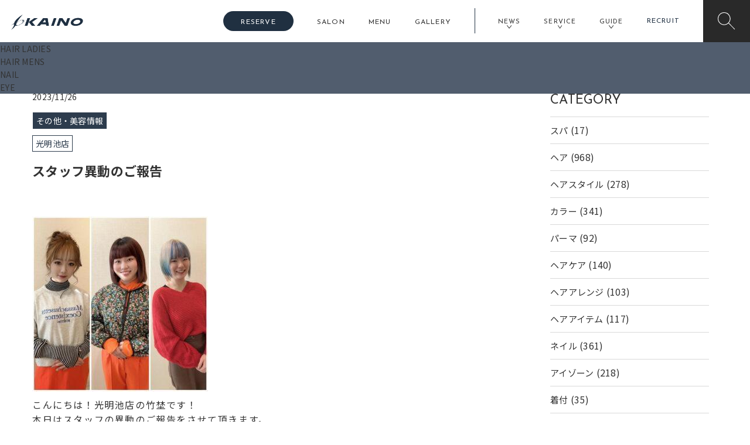

--- FILE ---
content_type: text/html; charset=UTF-8
request_url: https://kaino.co.jp/blog/%E3%82%B9%E3%82%BF%E3%83%83%E3%83%95%E7%95%B0%E5%8B%95%E3%81%AE%E3%81%94%E5%A0%B1%E5%91%8A/
body_size: 19213
content:
<!DOCTYPE HTML>
<html dir="ltr" lang="ja"
	prefix="og: https://ogp.me/ns#" >

<head>
  <!-- Google tag (gtag.js) -->
  <script async src="https://www.googletagmanager.com/gtag/js?id=G-PWQ0C9N9QY"></script>
  <script>
    window.dataLayer = window.dataLayer || [];

    function gtag() {
      dataLayer.push(arguments);
    }
    gtag('js', new Date());

    gtag('config', 'G-PWQ0C9N9QY');
  </script>
  <meta charset="UTF-8">
  <meta name="viewport" content="width=device-width, initial-scale=1">
  <meta name="format-detection" content="telephone=no,address=no,email=no">
  
  <link rel="pingback" href="https://kaino.co.jp/xmlrpc.php">
  <link href="https://kaino.co.jp/feed/" rel="alternate" type="application/rss+xml" title="RSSフィード">
  <link rel="preconnect" href="https://fonts.googleapis.com">
  <link rel="preconnect" href="https://fonts.gstatic.com" crossorigin>
  <link href="https://fonts.googleapis.com/css2?family=Josefin+Sans:wght@400;700&family=Noto+Sans+JP:wght@400;700&display=swap" rel="stylesheet">
  <link rel="stylesheet" href="https://kaino.co.jp/wp-content/themes/kaino/css/reset.css">
  <link rel="stylesheet" href="https://kaino.co.jp/wp-content/themes/kaino/css/module.css">
  <link rel="stylesheet" href="https://kaino.co.jp/wp-content/themes/kaino/css/common.css?2025-04-01-095057">
  <link rel="stylesheet" href="https://kaino.co.jp/wp-content/themes/kaino/css/custom.css?2024-10-24-020336">
  <!-- ★ko★ -->
  <link rel="stylesheet" href="https://kaino.co.jp/wp-content/themes/kaino/css/each.css?2025-08-08-081637">
  <script src="https://ajax.googleapis.com/ajax/libs/jquery/3.5.1/jquery.min.js"></script>
  <!-- GSAP -->
  <script src="https://cdnjs.cloudflare.com/ajax/libs/gsap/3.10.4/gsap.min.js" integrity="sha512-VEBjfxWUOyzl0bAwh4gdLEaQyDYPvLrZql3pw1ifgb6fhEvZl9iDDehwHZ+dsMzA0Jfww8Xt7COSZuJ/slxc4Q==" crossorigin="anonymous" referrerpolicy="no-referrer"></script>
  <script src="https://cdnjs.cloudflare.com/ajax/libs/gsap/3.10.4/ScrollTrigger.min.js" integrity="sha512-v8B8T8l8JiiJRGomPd2k+bPS98RWBLGChFMJbK1hmHiDHYq0EjdQl20LyWeIs+MGRLTWBycJGEGAjKkEtd7w5Q==" crossorigin="anonymous" referrerpolicy="no-referrer"></script>
  <!-- / GSAP -->
          
		<!-- All in One SEO 4.3.7 - aioseo.com -->
		<title>スタッフ異動のご報告 | KAINO－カイノ－【公式サイト】</title>
		<meta name="description" content="こんにちは！光明池店の竹埜です！ 本日はスタッフの異動のご報告をさせて頂きます。 1年目の橋爪さん、2年目の村" />
		<meta name="robots" content="max-image-preview:large" />
		<link rel="canonical" href="https://kaino.co.jp/blog/%e3%82%b9%e3%82%bf%e3%83%83%e3%83%95%e7%95%b0%e5%8b%95%e3%81%ae%e3%81%94%e5%a0%b1%e5%91%8a/" />
		<meta name="generator" content="All in One SEO (AIOSEO) 4.3.7" />
		<meta property="og:locale" content="ja_JP" />
		<meta property="og:site_name" content="KAINO－カイノ－【公式サイト】 | 梅田・なんばを中心とした大阪、神戸、東京、岡山、福岡、鹿児島に美容室・ネイル・アイラッシュ・出張ヘアメイクなど27店舗展開しているトータルビューティーサロン" />
		<meta property="og:type" content="article" />
		<meta property="og:title" content="スタッフ異動のご報告 | KAINO－カイノ－【公式サイト】" />
		<meta property="og:description" content="こんにちは！光明池店の竹埜です！ 本日はスタッフの異動のご報告をさせて頂きます。 1年目の橋爪さん、2年目の村" />
		<meta property="og:url" content="https://kaino.co.jp/blog/%e3%82%b9%e3%82%bf%e3%83%83%e3%83%95%e7%95%b0%e5%8b%95%e3%81%ae%e3%81%94%e5%a0%b1%e5%91%8a/" />
		<meta property="og:image" content="https://kaino.co.jp/wp-content/uploads/2023/05/ogp.jpg" />
		<meta property="og:image:secure_url" content="https://kaino.co.jp/wp-content/uploads/2023/05/ogp.jpg" />
		<meta property="og:image:width" content="1200" />
		<meta property="og:image:height" content="840" />
		<meta property="article:published_time" content="2023-11-26T03:49:22+00:00" />
		<meta property="article:modified_time" content="2023-11-26T03:49:22+00:00" />
		<meta name="twitter:card" content="summary_large_image" />
		<meta name="twitter:title" content="スタッフ異動のご報告 | KAINO－カイノ－【公式サイト】" />
		<meta name="twitter:description" content="こんにちは！光明池店の竹埜です！ 本日はスタッフの異動のご報告をさせて頂きます。 1年目の橋爪さん、2年目の村" />
		<meta name="twitter:image" content="https://kaino.co.jp/wp-content/uploads/2023/05/ogp.jpg" />
		<script type="application/ld+json" class="aioseo-schema">
			{"@context":"https:\/\/schema.org","@graph":[{"@type":"BreadcrumbList","@id":"https:\/\/kaino.co.jp\/blog\/%e3%82%b9%e3%82%bf%e3%83%83%e3%83%95%e7%95%b0%e5%8b%95%e3%81%ae%e3%81%94%e5%a0%b1%e5%91%8a\/#breadcrumblist","itemListElement":[{"@type":"ListItem","@id":"https:\/\/kaino.co.jp\/#listItem","position":1,"item":{"@type":"WebPage","@id":"https:\/\/kaino.co.jp\/","name":"\u30db\u30fc\u30e0","description":"\u6885\u7530\uff64\u306a\u3093\u3070\u3092\u4e2d\u5fc3\u3068\u3057\u305f\u5927\u962a\uff64\u795e\u6238\uff64\u6771\u4eac\uff64\u5ca1\u5c71\uff64\u798f\u5ca1\uff64\u9e7f\u5150\u5cf6\u306a\u3069\u306b\u7f8e\u5bb9\u5ba4\u3092\u5c55\u958b\u3057\u3066\u3044\u308b\u30c8\u30fc\u30bf\u30eb\u30d3\u30e5\u30fc\u30c6\u30a3\u30fc\u30b5\u30ed\u30f3 KAINO-\u30ab\u30a4\u30ce- \u3067\u3059\u3002\u30cd\u30a4\u30eb\uff65\u30a2\u30a4\u30e9\u30c3\u30b7\u30e5\uff65\u7f8e\u808c\u8131\u6bdb\uff65\u30d5\u30a9\u30c8\uff65\u30ec\u30f3\u30bf\u30eb\u8863\u88c5\uff65\u30b9\u30af\u30fc\u30eb\u306a\u3069\u591a\u5c90\u306b\u6e21\u308b\u7f8e\u5bb9\u30b5\u30fc\u30d3\u30b9\u3092\u884c\u3063\u3066\u304a\u308a\u307e\u3059\u3002","url":"https:\/\/kaino.co.jp\/"},"nextItem":"https:\/\/kaino.co.jp\/blog\/%e3%82%b9%e3%82%bf%e3%83%83%e3%83%95%e7%95%b0%e5%8b%95%e3%81%ae%e3%81%94%e5%a0%b1%e5%91%8a\/#listItem"},{"@type":"ListItem","@id":"https:\/\/kaino.co.jp\/blog\/%e3%82%b9%e3%82%bf%e3%83%83%e3%83%95%e7%95%b0%e5%8b%95%e3%81%ae%e3%81%94%e5%a0%b1%e5%91%8a\/#listItem","position":2,"item":{"@type":"WebPage","@id":"https:\/\/kaino.co.jp\/blog\/%e3%82%b9%e3%82%bf%e3%83%83%e3%83%95%e7%95%b0%e5%8b%95%e3%81%ae%e3%81%94%e5%a0%b1%e5%91%8a\/","name":"\u30b9\u30bf\u30c3\u30d5\u7570\u52d5\u306e\u3054\u5831\u544a","description":"\u3053\u3093\u306b\u3061\u306f\uff01\u5149\u660e\u6c60\u5e97\u306e\u7af9\u57dc\u3067\u3059\uff01 \u672c\u65e5\u306f\u30b9\u30bf\u30c3\u30d5\u306e\u7570\u52d5\u306e\u3054\u5831\u544a\u3092\u3055\u305b\u3066\u9802\u304d\u307e\u3059\u3002 1\u5e74\u76ee\u306e\u6a4b\u722a\u3055\u3093\u30012\u5e74\u76ee\u306e\u6751","url":"https:\/\/kaino.co.jp\/blog\/%e3%82%b9%e3%82%bf%e3%83%83%e3%83%95%e7%95%b0%e5%8b%95%e3%81%ae%e3%81%94%e5%a0%b1%e5%91%8a\/"},"previousItem":"https:\/\/kaino.co.jp\/#listItem"}]},{"@type":"Organization","@id":"https:\/\/kaino.co.jp\/#organization","name":"KAINO\uff0d\u30ab\u30a4\u30ce\uff0d\u3010\u516c\u5f0f\u30b5\u30a4\u30c8\u3011","url":"https:\/\/kaino.co.jp\/","logo":{"@type":"ImageObject","url":"https:\/\/kaino.co.jp\/wp-content\/uploads\/2023\/05\/logo.png","@id":"https:\/\/kaino.co.jp\/#organizationLogo","width":338,"height":367},"image":{"@id":"https:\/\/kaino.co.jp\/#organizationLogo"}},{"@type":"Person","@id":"https:\/\/kaino.co.jp\/author\/kaino_staff\/#author","url":"https:\/\/kaino.co.jp\/author\/kaino_staff\/","name":"kaino_staff","image":{"@type":"ImageObject","@id":"https:\/\/kaino.co.jp\/blog\/%e3%82%b9%e3%82%bf%e3%83%83%e3%83%95%e7%95%b0%e5%8b%95%e3%81%ae%e3%81%94%e5%a0%b1%e5%91%8a\/#authorImage","url":"https:\/\/secure.gravatar.com\/avatar\/4db4b398444084804227edc3b3593cb1?s=96&d=mm&r=g","width":96,"height":96,"caption":"kaino_staff"}},{"@type":"WebPage","@id":"https:\/\/kaino.co.jp\/blog\/%e3%82%b9%e3%82%bf%e3%83%83%e3%83%95%e7%95%b0%e5%8b%95%e3%81%ae%e3%81%94%e5%a0%b1%e5%91%8a\/#webpage","url":"https:\/\/kaino.co.jp\/blog\/%e3%82%b9%e3%82%bf%e3%83%83%e3%83%95%e7%95%b0%e5%8b%95%e3%81%ae%e3%81%94%e5%a0%b1%e5%91%8a\/","name":"\u30b9\u30bf\u30c3\u30d5\u7570\u52d5\u306e\u3054\u5831\u544a | KAINO\uff0d\u30ab\u30a4\u30ce\uff0d\u3010\u516c\u5f0f\u30b5\u30a4\u30c8\u3011","description":"\u3053\u3093\u306b\u3061\u306f\uff01\u5149\u660e\u6c60\u5e97\u306e\u7af9\u57dc\u3067\u3059\uff01 \u672c\u65e5\u306f\u30b9\u30bf\u30c3\u30d5\u306e\u7570\u52d5\u306e\u3054\u5831\u544a\u3092\u3055\u305b\u3066\u9802\u304d\u307e\u3059\u3002 1\u5e74\u76ee\u306e\u6a4b\u722a\u3055\u3093\u30012\u5e74\u76ee\u306e\u6751","inLanguage":"ja","isPartOf":{"@id":"https:\/\/kaino.co.jp\/#website"},"breadcrumb":{"@id":"https:\/\/kaino.co.jp\/blog\/%e3%82%b9%e3%82%bf%e3%83%83%e3%83%95%e7%95%b0%e5%8b%95%e3%81%ae%e3%81%94%e5%a0%b1%e5%91%8a\/#breadcrumblist"},"author":{"@id":"https:\/\/kaino.co.jp\/author\/kaino_staff\/#author"},"creator":{"@id":"https:\/\/kaino.co.jp\/author\/kaino_staff\/#author"},"datePublished":"2023-11-26T03:49:22+09:00","dateModified":"2023-11-26T03:49:22+09:00"},{"@type":"WebSite","@id":"https:\/\/kaino.co.jp\/#website","url":"https:\/\/kaino.co.jp\/","name":"KAINO\uff0d\u30ab\u30a4\u30ce\uff0d\u3010\u516c\u5f0f\u30b5\u30a4\u30c8\u3011","description":"\u6885\u7530\u30fb\u306a\u3093\u3070\u3092\u4e2d\u5fc3\u3068\u3057\u305f\u5927\u962a\u3001\u795e\u6238\u3001\u6771\u4eac\u3001\u5ca1\u5c71\u3001\u798f\u5ca1\u3001\u9e7f\u5150\u5cf6\u306b\u7f8e\u5bb9\u5ba4\u30fb\u30cd\u30a4\u30eb\u30fb\u30a2\u30a4\u30e9\u30c3\u30b7\u30e5\u30fb\u51fa\u5f35\u30d8\u30a2\u30e1\u30a4\u30af\u306a\u306927\u5e97\u8217\u5c55\u958b\u3057\u3066\u3044\u308b\u30c8\u30fc\u30bf\u30eb\u30d3\u30e5\u30fc\u30c6\u30a3\u30fc\u30b5\u30ed\u30f3","inLanguage":"ja","publisher":{"@id":"https:\/\/kaino.co.jp\/#organization"}}]}
		</script>
		<!-- All in One SEO -->

<!-- Google tag (gtag.js) Consent Mode dataLayer added by Site Kit -->
<script type="text/javascript" id="google_gtagjs-js-consent-mode-data-layer">
/* <![CDATA[ */
window.dataLayer = window.dataLayer || [];function gtag(){dataLayer.push(arguments);}
gtag('consent', 'default', {"ad_personalization":"denied","ad_storage":"denied","ad_user_data":"denied","analytics_storage":"denied","functionality_storage":"denied","security_storage":"denied","personalization_storage":"denied","region":["AT","BE","BG","CH","CY","CZ","DE","DK","EE","ES","FI","FR","GB","GR","HR","HU","IE","IS","IT","LI","LT","LU","LV","MT","NL","NO","PL","PT","RO","SE","SI","SK"],"wait_for_update":500});
window._googlesitekitConsentCategoryMap = {"statistics":["analytics_storage"],"marketing":["ad_storage","ad_user_data","ad_personalization"],"functional":["functionality_storage","security_storage"],"preferences":["personalization_storage"]};
window._googlesitekitConsents = {"ad_personalization":"denied","ad_storage":"denied","ad_user_data":"denied","analytics_storage":"denied","functionality_storage":"denied","security_storage":"denied","personalization_storage":"denied","region":["AT","BE","BG","CH","CY","CZ","DE","DK","EE","ES","FI","FR","GB","GR","HR","HU","IE","IS","IT","LI","LT","LU","LV","MT","NL","NO","PL","PT","RO","SE","SI","SK"],"wait_for_update":500};
/* ]]> */
</script>
<!-- End Google tag (gtag.js) Consent Mode dataLayer added by Site Kit -->
<link rel='dns-prefetch' href='//www.googletagmanager.com' />
<script type="text/javascript">
/* <![CDATA[ */
window._wpemojiSettings = {"baseUrl":"https:\/\/s.w.org\/images\/core\/emoji\/15.0.3\/72x72\/","ext":".png","svgUrl":"https:\/\/s.w.org\/images\/core\/emoji\/15.0.3\/svg\/","svgExt":".svg","source":{"concatemoji":"https:\/\/kaino.co.jp\/wp-includes\/js\/wp-emoji-release.min.js?ver=6.6.4"}};
/*! This file is auto-generated */
!function(i,n){var o,s,e;function c(e){try{var t={supportTests:e,timestamp:(new Date).valueOf()};sessionStorage.setItem(o,JSON.stringify(t))}catch(e){}}function p(e,t,n){e.clearRect(0,0,e.canvas.width,e.canvas.height),e.fillText(t,0,0);var t=new Uint32Array(e.getImageData(0,0,e.canvas.width,e.canvas.height).data),r=(e.clearRect(0,0,e.canvas.width,e.canvas.height),e.fillText(n,0,0),new Uint32Array(e.getImageData(0,0,e.canvas.width,e.canvas.height).data));return t.every(function(e,t){return e===r[t]})}function u(e,t,n){switch(t){case"flag":return n(e,"\ud83c\udff3\ufe0f\u200d\u26a7\ufe0f","\ud83c\udff3\ufe0f\u200b\u26a7\ufe0f")?!1:!n(e,"\ud83c\uddfa\ud83c\uddf3","\ud83c\uddfa\u200b\ud83c\uddf3")&&!n(e,"\ud83c\udff4\udb40\udc67\udb40\udc62\udb40\udc65\udb40\udc6e\udb40\udc67\udb40\udc7f","\ud83c\udff4\u200b\udb40\udc67\u200b\udb40\udc62\u200b\udb40\udc65\u200b\udb40\udc6e\u200b\udb40\udc67\u200b\udb40\udc7f");case"emoji":return!n(e,"\ud83d\udc26\u200d\u2b1b","\ud83d\udc26\u200b\u2b1b")}return!1}function f(e,t,n){var r="undefined"!=typeof WorkerGlobalScope&&self instanceof WorkerGlobalScope?new OffscreenCanvas(300,150):i.createElement("canvas"),a=r.getContext("2d",{willReadFrequently:!0}),o=(a.textBaseline="top",a.font="600 32px Arial",{});return e.forEach(function(e){o[e]=t(a,e,n)}),o}function t(e){var t=i.createElement("script");t.src=e,t.defer=!0,i.head.appendChild(t)}"undefined"!=typeof Promise&&(o="wpEmojiSettingsSupports",s=["flag","emoji"],n.supports={everything:!0,everythingExceptFlag:!0},e=new Promise(function(e){i.addEventListener("DOMContentLoaded",e,{once:!0})}),new Promise(function(t){var n=function(){try{var e=JSON.parse(sessionStorage.getItem(o));if("object"==typeof e&&"number"==typeof e.timestamp&&(new Date).valueOf()<e.timestamp+604800&&"object"==typeof e.supportTests)return e.supportTests}catch(e){}return null}();if(!n){if("undefined"!=typeof Worker&&"undefined"!=typeof OffscreenCanvas&&"undefined"!=typeof URL&&URL.createObjectURL&&"undefined"!=typeof Blob)try{var e="postMessage("+f.toString()+"("+[JSON.stringify(s),u.toString(),p.toString()].join(",")+"));",r=new Blob([e],{type:"text/javascript"}),a=new Worker(URL.createObjectURL(r),{name:"wpTestEmojiSupports"});return void(a.onmessage=function(e){c(n=e.data),a.terminate(),t(n)})}catch(e){}c(n=f(s,u,p))}t(n)}).then(function(e){for(var t in e)n.supports[t]=e[t],n.supports.everything=n.supports.everything&&n.supports[t],"flag"!==t&&(n.supports.everythingExceptFlag=n.supports.everythingExceptFlag&&n.supports[t]);n.supports.everythingExceptFlag=n.supports.everythingExceptFlag&&!n.supports.flag,n.DOMReady=!1,n.readyCallback=function(){n.DOMReady=!0}}).then(function(){return e}).then(function(){var e;n.supports.everything||(n.readyCallback(),(e=n.source||{}).concatemoji?t(e.concatemoji):e.wpemoji&&e.twemoji&&(t(e.twemoji),t(e.wpemoji)))}))}((window,document),window._wpemojiSettings);
/* ]]> */
</script>
<link rel='stylesheet' id='sbr_styles-css' href='https://kaino.co.jp/wp-content/plugins/reviews-feed/assets/css/sbr-styles.css?ver=2.1.0' type='text/css' media='all' />
<link rel='stylesheet' id='sbi_styles-css' href='https://kaino.co.jp/wp-content/plugins/instagram-feed/css/sbi-styles.min.css?ver=6.8.0' type='text/css' media='all' />
<style id='wp-emoji-styles-inline-css' type='text/css'>

	img.wp-smiley, img.emoji {
		display: inline !important;
		border: none !important;
		box-shadow: none !important;
		height: 1em !important;
		width: 1em !important;
		margin: 0 0.07em !important;
		vertical-align: -0.1em !important;
		background: none !important;
		padding: 0 !important;
	}
</style>
<link rel='stylesheet' id='wp-block-library-css' href='https://kaino.co.jp/wp-includes/css/dist/block-library/style.min.css?ver=6.6.4' type='text/css' media='all' />
<style id='classic-theme-styles-inline-css' type='text/css'>
/*! This file is auto-generated */
.wp-block-button__link{color:#fff;background-color:#32373c;border-radius:9999px;box-shadow:none;text-decoration:none;padding:calc(.667em + 2px) calc(1.333em + 2px);font-size:1.125em}.wp-block-file__button{background:#32373c;color:#fff;text-decoration:none}
</style>
<style id='global-styles-inline-css' type='text/css'>
:root{--wp--preset--aspect-ratio--square: 1;--wp--preset--aspect-ratio--4-3: 4/3;--wp--preset--aspect-ratio--3-4: 3/4;--wp--preset--aspect-ratio--3-2: 3/2;--wp--preset--aspect-ratio--2-3: 2/3;--wp--preset--aspect-ratio--16-9: 16/9;--wp--preset--aspect-ratio--9-16: 9/16;--wp--preset--color--black: #000000;--wp--preset--color--cyan-bluish-gray: #abb8c3;--wp--preset--color--white: #ffffff;--wp--preset--color--pale-pink: #f78da7;--wp--preset--color--vivid-red: #cf2e2e;--wp--preset--color--luminous-vivid-orange: #ff6900;--wp--preset--color--luminous-vivid-amber: #fcb900;--wp--preset--color--light-green-cyan: #7bdcb5;--wp--preset--color--vivid-green-cyan: #00d084;--wp--preset--color--pale-cyan-blue: #8ed1fc;--wp--preset--color--vivid-cyan-blue: #0693e3;--wp--preset--color--vivid-purple: #9b51e0;--wp--preset--gradient--vivid-cyan-blue-to-vivid-purple: linear-gradient(135deg,rgba(6,147,227,1) 0%,rgb(155,81,224) 100%);--wp--preset--gradient--light-green-cyan-to-vivid-green-cyan: linear-gradient(135deg,rgb(122,220,180) 0%,rgb(0,208,130) 100%);--wp--preset--gradient--luminous-vivid-amber-to-luminous-vivid-orange: linear-gradient(135deg,rgba(252,185,0,1) 0%,rgba(255,105,0,1) 100%);--wp--preset--gradient--luminous-vivid-orange-to-vivid-red: linear-gradient(135deg,rgba(255,105,0,1) 0%,rgb(207,46,46) 100%);--wp--preset--gradient--very-light-gray-to-cyan-bluish-gray: linear-gradient(135deg,rgb(238,238,238) 0%,rgb(169,184,195) 100%);--wp--preset--gradient--cool-to-warm-spectrum: linear-gradient(135deg,rgb(74,234,220) 0%,rgb(151,120,209) 20%,rgb(207,42,186) 40%,rgb(238,44,130) 60%,rgb(251,105,98) 80%,rgb(254,248,76) 100%);--wp--preset--gradient--blush-light-purple: linear-gradient(135deg,rgb(255,206,236) 0%,rgb(152,150,240) 100%);--wp--preset--gradient--blush-bordeaux: linear-gradient(135deg,rgb(254,205,165) 0%,rgb(254,45,45) 50%,rgb(107,0,62) 100%);--wp--preset--gradient--luminous-dusk: linear-gradient(135deg,rgb(255,203,112) 0%,rgb(199,81,192) 50%,rgb(65,88,208) 100%);--wp--preset--gradient--pale-ocean: linear-gradient(135deg,rgb(255,245,203) 0%,rgb(182,227,212) 50%,rgb(51,167,181) 100%);--wp--preset--gradient--electric-grass: linear-gradient(135deg,rgb(202,248,128) 0%,rgb(113,206,126) 100%);--wp--preset--gradient--midnight: linear-gradient(135deg,rgb(2,3,129) 0%,rgb(40,116,252) 100%);--wp--preset--font-size--small: 13px;--wp--preset--font-size--medium: 20px;--wp--preset--font-size--large: 36px;--wp--preset--font-size--x-large: 42px;--wp--preset--spacing--20: 0.44rem;--wp--preset--spacing--30: 0.67rem;--wp--preset--spacing--40: 1rem;--wp--preset--spacing--50: 1.5rem;--wp--preset--spacing--60: 2.25rem;--wp--preset--spacing--70: 3.38rem;--wp--preset--spacing--80: 5.06rem;--wp--preset--shadow--natural: 6px 6px 9px rgba(0, 0, 0, 0.2);--wp--preset--shadow--deep: 12px 12px 50px rgba(0, 0, 0, 0.4);--wp--preset--shadow--sharp: 6px 6px 0px rgba(0, 0, 0, 0.2);--wp--preset--shadow--outlined: 6px 6px 0px -3px rgba(255, 255, 255, 1), 6px 6px rgba(0, 0, 0, 1);--wp--preset--shadow--crisp: 6px 6px 0px rgba(0, 0, 0, 1);}:where(.is-layout-flex){gap: 0.5em;}:where(.is-layout-grid){gap: 0.5em;}body .is-layout-flex{display: flex;}.is-layout-flex{flex-wrap: wrap;align-items: center;}.is-layout-flex > :is(*, div){margin: 0;}body .is-layout-grid{display: grid;}.is-layout-grid > :is(*, div){margin: 0;}:where(.wp-block-columns.is-layout-flex){gap: 2em;}:where(.wp-block-columns.is-layout-grid){gap: 2em;}:where(.wp-block-post-template.is-layout-flex){gap: 1.25em;}:where(.wp-block-post-template.is-layout-grid){gap: 1.25em;}.has-black-color{color: var(--wp--preset--color--black) !important;}.has-cyan-bluish-gray-color{color: var(--wp--preset--color--cyan-bluish-gray) !important;}.has-white-color{color: var(--wp--preset--color--white) !important;}.has-pale-pink-color{color: var(--wp--preset--color--pale-pink) !important;}.has-vivid-red-color{color: var(--wp--preset--color--vivid-red) !important;}.has-luminous-vivid-orange-color{color: var(--wp--preset--color--luminous-vivid-orange) !important;}.has-luminous-vivid-amber-color{color: var(--wp--preset--color--luminous-vivid-amber) !important;}.has-light-green-cyan-color{color: var(--wp--preset--color--light-green-cyan) !important;}.has-vivid-green-cyan-color{color: var(--wp--preset--color--vivid-green-cyan) !important;}.has-pale-cyan-blue-color{color: var(--wp--preset--color--pale-cyan-blue) !important;}.has-vivid-cyan-blue-color{color: var(--wp--preset--color--vivid-cyan-blue) !important;}.has-vivid-purple-color{color: var(--wp--preset--color--vivid-purple) !important;}.has-black-background-color{background-color: var(--wp--preset--color--black) !important;}.has-cyan-bluish-gray-background-color{background-color: var(--wp--preset--color--cyan-bluish-gray) !important;}.has-white-background-color{background-color: var(--wp--preset--color--white) !important;}.has-pale-pink-background-color{background-color: var(--wp--preset--color--pale-pink) !important;}.has-vivid-red-background-color{background-color: var(--wp--preset--color--vivid-red) !important;}.has-luminous-vivid-orange-background-color{background-color: var(--wp--preset--color--luminous-vivid-orange) !important;}.has-luminous-vivid-amber-background-color{background-color: var(--wp--preset--color--luminous-vivid-amber) !important;}.has-light-green-cyan-background-color{background-color: var(--wp--preset--color--light-green-cyan) !important;}.has-vivid-green-cyan-background-color{background-color: var(--wp--preset--color--vivid-green-cyan) !important;}.has-pale-cyan-blue-background-color{background-color: var(--wp--preset--color--pale-cyan-blue) !important;}.has-vivid-cyan-blue-background-color{background-color: var(--wp--preset--color--vivid-cyan-blue) !important;}.has-vivid-purple-background-color{background-color: var(--wp--preset--color--vivid-purple) !important;}.has-black-border-color{border-color: var(--wp--preset--color--black) !important;}.has-cyan-bluish-gray-border-color{border-color: var(--wp--preset--color--cyan-bluish-gray) !important;}.has-white-border-color{border-color: var(--wp--preset--color--white) !important;}.has-pale-pink-border-color{border-color: var(--wp--preset--color--pale-pink) !important;}.has-vivid-red-border-color{border-color: var(--wp--preset--color--vivid-red) !important;}.has-luminous-vivid-orange-border-color{border-color: var(--wp--preset--color--luminous-vivid-orange) !important;}.has-luminous-vivid-amber-border-color{border-color: var(--wp--preset--color--luminous-vivid-amber) !important;}.has-light-green-cyan-border-color{border-color: var(--wp--preset--color--light-green-cyan) !important;}.has-vivid-green-cyan-border-color{border-color: var(--wp--preset--color--vivid-green-cyan) !important;}.has-pale-cyan-blue-border-color{border-color: var(--wp--preset--color--pale-cyan-blue) !important;}.has-vivid-cyan-blue-border-color{border-color: var(--wp--preset--color--vivid-cyan-blue) !important;}.has-vivid-purple-border-color{border-color: var(--wp--preset--color--vivid-purple) !important;}.has-vivid-cyan-blue-to-vivid-purple-gradient-background{background: var(--wp--preset--gradient--vivid-cyan-blue-to-vivid-purple) !important;}.has-light-green-cyan-to-vivid-green-cyan-gradient-background{background: var(--wp--preset--gradient--light-green-cyan-to-vivid-green-cyan) !important;}.has-luminous-vivid-amber-to-luminous-vivid-orange-gradient-background{background: var(--wp--preset--gradient--luminous-vivid-amber-to-luminous-vivid-orange) !important;}.has-luminous-vivid-orange-to-vivid-red-gradient-background{background: var(--wp--preset--gradient--luminous-vivid-orange-to-vivid-red) !important;}.has-very-light-gray-to-cyan-bluish-gray-gradient-background{background: var(--wp--preset--gradient--very-light-gray-to-cyan-bluish-gray) !important;}.has-cool-to-warm-spectrum-gradient-background{background: var(--wp--preset--gradient--cool-to-warm-spectrum) !important;}.has-blush-light-purple-gradient-background{background: var(--wp--preset--gradient--blush-light-purple) !important;}.has-blush-bordeaux-gradient-background{background: var(--wp--preset--gradient--blush-bordeaux) !important;}.has-luminous-dusk-gradient-background{background: var(--wp--preset--gradient--luminous-dusk) !important;}.has-pale-ocean-gradient-background{background: var(--wp--preset--gradient--pale-ocean) !important;}.has-electric-grass-gradient-background{background: var(--wp--preset--gradient--electric-grass) !important;}.has-midnight-gradient-background{background: var(--wp--preset--gradient--midnight) !important;}.has-small-font-size{font-size: var(--wp--preset--font-size--small) !important;}.has-medium-font-size{font-size: var(--wp--preset--font-size--medium) !important;}.has-large-font-size{font-size: var(--wp--preset--font-size--large) !important;}.has-x-large-font-size{font-size: var(--wp--preset--font-size--x-large) !important;}
:where(.wp-block-post-template.is-layout-flex){gap: 1.25em;}:where(.wp-block-post-template.is-layout-grid){gap: 1.25em;}
:where(.wp-block-columns.is-layout-flex){gap: 2em;}:where(.wp-block-columns.is-layout-grid){gap: 2em;}
:root :where(.wp-block-pullquote){font-size: 1.5em;line-height: 1.6;}
</style>
<link rel='stylesheet' id='contact-form-7-css' href='https://kaino.co.jp/wp-content/plugins/contact-form-7/includes/css/styles.css?ver=5.9.7' type='text/css' media='all' />

<!-- Site Kit によって追加された Google タグ（gtag.js）スニペット -->
<!-- Site Kit によって追加された Google 広告のスニペット -->
<script type="text/javascript" src="https://www.googletagmanager.com/gtag/js?id=AW-17411688347" id="google_gtagjs-js" async></script>
<script type="text/javascript" id="google_gtagjs-js-after">
/* <![CDATA[ */
window.dataLayer = window.dataLayer || [];function gtag(){dataLayer.push(arguments);}
gtag("js", new Date());
gtag("set", "developer_id.dZTNiMT", true);
gtag("config", "AW-17411688347");
 window._googlesitekit = window._googlesitekit || {}; window._googlesitekit.throttledEvents = []; window._googlesitekit.gtagEvent = (name, data) => { var key = JSON.stringify( { name, data } ); if ( !! window._googlesitekit.throttledEvents[ key ] ) { return; } window._googlesitekit.throttledEvents[ key ] = true; setTimeout( () => { delete window._googlesitekit.throttledEvents[ key ]; }, 5 ); gtag( "event", name, { ...data, event_source: "site-kit" } ); }; 
/* ]]> */
</script>
<link rel="https://api.w.org/" href="https://kaino.co.jp/wp-json/" /><link rel="alternate" title="JSON" type="application/json" href="https://kaino.co.jp/wp-json/wp/v2/blog/23161" /><link rel="EditURI" type="application/rsd+xml" title="RSD" href="https://kaino.co.jp/xmlrpc.php?rsd" />
<meta name="generator" content="WordPress 6.6.4" />
<link rel='shortlink' href='https://kaino.co.jp/?p=23161' />
<link rel="alternate" title="oEmbed (JSON)" type="application/json+oembed" href="https://kaino.co.jp/wp-json/oembed/1.0/embed?url=https%3A%2F%2Fkaino.co.jp%2Fblog%2F%25e3%2582%25b9%25e3%2582%25bf%25e3%2583%2583%25e3%2583%2595%25e7%2595%25b0%25e5%258b%2595%25e3%2581%25ae%25e3%2581%2594%25e5%25a0%25b1%25e5%2591%258a%2F" />
<link rel="alternate" title="oEmbed (XML)" type="text/xml+oembed" href="https://kaino.co.jp/wp-json/oembed/1.0/embed?url=https%3A%2F%2Fkaino.co.jp%2Fblog%2F%25e3%2582%25b9%25e3%2582%25bf%25e3%2583%2583%25e3%2583%2595%25e7%2595%25b0%25e5%258b%2595%25e3%2581%25ae%25e3%2581%2594%25e5%25a0%25b1%25e5%2591%258a%2F&#038;format=xml" />
<meta name="generator" content="Site Kit by Google 1.159.0" />
<!-- Site Kit が追加した Google AdSense メタタグ -->
<meta name="google-adsense-platform-account" content="ca-host-pub-2644536267352236">
<meta name="google-adsense-platform-domain" content="sitekit.withgoogle.com">
<!-- Site Kit が追加した End Google AdSense メタタグ -->
<link rel="icon" href="https://kaino.co.jp/wp-content/uploads/2023/05/cropped-apple-touch-icon-32x32.png" sizes="32x32" />
<link rel="icon" href="https://kaino.co.jp/wp-content/uploads/2023/05/cropped-apple-touch-icon-192x192.png" sizes="192x192" />
<link rel="apple-touch-icon" href="https://kaino.co.jp/wp-content/uploads/2023/05/cropped-apple-touch-icon-180x180.png" />
<meta name="msapplication-TileImage" content="https://kaino.co.jp/wp-content/uploads/2023/05/cropped-apple-touch-icon-270x270.png" />

      </head>

<body class="blog-template-default single single-blog postid-23161">
  <div  id="mainContainer"  class="">

    <header>
      <div class="header-inner">
                  <div class="logo-wrapper">
            <a href="https://kaino.co.jp/" class="logo-text">
              <img src="https://kaino.co.jp/wp-content/themes/kaino/images/common/logo.svg" alt="トータルビューティーサロン KAINO-カイノ">
              <!-- <img src="https://kaino.co.jp/wp-content/themes/kaino/images/common/40th.png" alt="40周年" class="anniversary"> -->
            </a>
          </div>
                <nav class="nav_pc">
  <ul class="nav_left cf">
    <li>
              <a href="#" class="reserve_button nosomooth">
          <span class="en">RESERVE</span>
        </a>
          </li>
    <li>
      <a href="#" class="salon_button nosomooth">
        <span class="en">SALON</span>
      </a>
    </li>
    <li>
                        <a href="https://kaino.co.jp/menu_total/">
            <span class="en">MENU</span>
          </a>
                  </li>
    <li>
              <a href="https://kaino.co.jp/gallery/">
          <span class="en">GALLERY</span>
        </a>
          </li>
  </ul>
  <ul class="nav_right cf">
    <li class="dropdown">
      <span class="en">NEWS</span>
      <ul class="dropdown_list">
        <li><a href="https://kaino.co.jp/news/">ニュース</a></li>
        <li><a href="https://kaino.co.jp/blog/">ブログ</a></li>
      </ul>
    </li>
    <li class="dropdown">
      <span class="en">SERVICE</span>
      <ul class="dropdown_list">
        <li><a href="https://kaino-tripsalon.com/" target="_blank">移動美容室</a></li>
        <li><a href="https://kaino.co.jp/photo-studio/" target="_blank">フォトスタジオ</a></li>
        <li><a href="https://kaino.co.jp/rental/">レンタル衣装</a></li>
        <li><a href="https://kaino.co.jp/hairmake/" target="_blank">出張ヘアメイク</a></li>
        <li><a href="https://bubi-school.jp/" target="_blank">スクール</a></li>
        <li><a href="https://kaino.co.jp/seijin/" target="_blank">成人式</a></li>
      </ul>
    </li>
    <li class="dropdown">
      <span class="en">GUIDE</span>
      <ul class="dropdown_list">
        <li><a href="https://kaino.co.jp/thought/">KAINOの想い</a></li>
        <li><a href="https://kaino.co.jp/history/">KAINOの歴史</a></li>
        <li><a href="https://kaino.co.jp/guide/">ご利用案内</a></li>
        <li><a href="https://kaino.co.jp/faq/">よくある質問</a></li>
        <li><a href="https://kaino.co.jp/review/">お客様の声</a></li>
        <li><a href="https://kaino.co.jp/csr/">CSR</a></li>
      </ul>
    </li>
    <li>
      <a href="https://kaino.co.jp/recruit/" target="_blank"><span class="en">RECRUIT</span></a>
    </li>
  </ul>
  <div class="nav_search">
    <div class="btn_search">
      <img src="https://kaino.co.jp/wp-content/themes/kaino/images/common/icon_search.svg" alt="検索">
    </div>
  </div>
</nav>      </div>
      <div class="header-inner-sp">
        <div class="logo-sp">
                      <div class="logo-wrapper">
              <a href="https://kaino.co.jp/" class="logo-text">
                <img src="https://kaino.co.jp/wp-content/themes/kaino/images/common/logo.svg" alt="トータルビューティーサロン KAINO-カイノ">
                <!-- <img src="https://kaino.co.jp/wp-content/themes/kaino/images/common/40th.png" alt="40周年" class="anniversary"> -->
              </a>
            </div>
                  </div>
        <div class="sp_nav">
          <!-- <nav>
          <ul>
            <li><a href="#" class="reserve_button nosomooth"><span>RESERVE</span></a></li>
            <li><a href="#" class="salon_button nosomooth">SALON</a></li>
            <li><a href="https://kaino.co.jp/menu_total/">PRICE</a></li>
          </ul>
        </nav> -->
          <!-- <div class="nav_search">
          <div class="btn_search">
            <img src="https://kaino.co.jp/wp-content/themes/kaino/images/common/icon_search.svg" alt="検索">
          </div>
        </div> -->
          <div class="menu-button-wrapper">
            <div id="menuButton" class="toggle_btn">
              <span></span>
              <span></span>
              <span></span>
            </div>
          </div>
          <div class="menu" id="menu">
            <nav>
  <ul class="cf">
    <li>
      <a href="#" class="h_menu salon_button nosomooth">
        <span class="en">SALON</span>
        <span class="ja">店舗検索</span>
      </a>
    </li>
    <li>
              <a href="#" class="h_menu reserve_button nosomooth">
          <span class="en">RESERVE</span>
          <span class="ja">ご予約</span>
        </a>
          </li>
    <li>
                        <a href="https://kaino.co.jp/menu_total/" class="h_menu">
            <span class="en">PRICE</span>
            <span class="ja">料金・メニュー</span>
          </a>
                  </li>
    <li>
              <a href="https://kaino.co.jp/gallery/" class="h_menu">
          <span class="en">GALLERY</span>
          <span class="ja">ギャラリー</span>
        </a>
          </li>
    <li>
      <span class="h_menu sp_dropdown">
        <span class="en">OTHER SERVICE</span>
        <span class="ja">その他サービス</span>
      </span>
      <div class="dropdown_list" style="display:none;">
        <ul>
          <li><a href="https://kaino-tripsalon.com/" target="_blank"><span class="en">trip salon</span><span class="ja">移動美容室</span></a></li>
          <li><a href="https://kaino.co.jp/photo-studio/" target="_blank"><span class="en">PHOTO STUDIO</span><span class="ja">フォトスタジオ</span></a></li>
          <li><a href="https://kaino.co.jp/rental/"><span class="en">RENTAL</span><span class="ja">レンタル衣装</span></a></li>
          <li><a href="https://kaino.co.jp/hairmake/" target="_blank"><span class="en">HAIR MAKE</span><span class="ja">出張ヘアメイク</span></a></li>
          <li><a href="https://bubi-school.jp/" target="_blank"><span class="en">SCHOOL</span><span class="ja">スクール</span></a></li>
          <li><a href="https://kaino.co.jp/seijin/" target="_blank"><span class="en">COMING OF AGE</span><span class="ja">成人式</span></a></li>
        </ul>
      </div>
    </li>
    <li>
      <span class="h_menu">
        <span class="en">NEWS</span>
        <span class="ja s_menu">
          <a href="https://kaino.co.jp/news/">ニュース</a>
          <a href="https://kaino.co.jp/blog/">ブログ</a>
        </span>
      </span>
    </li>
    <li class="guide_nav_sp">
      <span class="h_menu">
        <span class="en">GUIDE</span>
        <span class="ja s_menu">
          <a href="https://kaino.co.jp/thought/">KAINOの想い</a>
          <a href="https://kaino.co.jp/history/">KAINOの歴史</a>
          <a href="https://kaino.co.jp/guide/">ご利用案内</a>
        </span>
        <span class="ja s_menu">
          <a href="https://kaino.co.jp/faq/">よくある質問</a>
          <a href="https://kaino.co.jp/review/">お客様の声</a>
          <a href="https://kaino.co.jp/csr/">CSR</a>
        </span>
      </span>
    </li>
    <li class="recruit">
      <a href="https://kaino.co.jp/recruit/" class="h_menu" target="_blank">
        <span class="en">RECRUIT</span>
        <span class="ja">リクルート</span>
      </a>
    </li>
    <li class="insta">
      <a href="https://www.instagram.com/kaino_official/?hl=ja" target="_blank"><img src="https://kaino.co.jp/wp-content/themes/kaino/images/common/icon_insta.svg" alt="Instagram"></a>
    </li>
  </ul>
</nav>          </div>
        </div>
      </div>
      <nav id="nav_salon" class="header_tab">
        <div class="close_btn"></div>
        <div class="container">
  <div class="top-salon-search_cont salon_archibe">
    <h2>SALON</h2>

    
    <!-- <p class="search_txt">
      KAINO：直営のサロンです。<br>
      KAINOarms：15年以上KAINOの店長として功労し実績を出した者がKAINOのお店を引き継ぎ運営しているサロンです。<br>
      ※休日、メニュー、キャンペーン、使用商材などの一部が異なります
    </p> -->

    <div class="top-salon-search_area">
      <!-- <ul class="salon-type">
          <li class="total active">KAINO</li>
          <li class="arms">KAINO arms</li>
          <li class="overseas">OVERSEAS</li>
        </ul> -->
      <div class="list">

        <!-- トータルビューティーサロン -->
        <div class="inner active kaino">
          <ul class="tab_sub salon-place total">
            <li class="tokyo"><span class="jp">東京都</span></li>            <li class="osaka-city"><span class="jp">大阪市</span></li>            <li class="osaka-pref"><span class="jp">大阪府下</span></li>            <li class="shiga"><span class="jp">滋賀県</span></li>            <li class="nara"><span class="jp">奈良県</span></li>            <li class="hyogo"><span class="jp">兵庫県</span></li>            <li class="ishikawa"><span class="jp">石川県</span></li>            <li class="okayama"><span class="jp">岡山県</span></li>            <li class="fukuoka"><span class="jp">福岡県</span></li>            <li class="kagoshima"><span class="jp">鹿児島県</span></li>          </ul>

                      <div class="salon-list">
              <div class="salon_flex salon_new">
                                  

  <!-- トップページの場合 -->
  <div class="salon_item">
    
      
      <div class="salon_item-wrap">
        <figure>
          <img width="1200" height="763" src="https://kaino.co.jp/wp-content/uploads/2022/06/069bbe2d223d9e9db515a9c3d1c3ffe1.jpg" class="attachment-full size-full" alt="南青山" decoding="async" fetchpriority="high" srcset="https://kaino.co.jp/wp-content/uploads/2022/06/069bbe2d223d9e9db515a9c3d1c3ffe1.jpg 1200w, https://kaino.co.jp/wp-content/uploads/2022/06/069bbe2d223d9e9db515a9c3d1c3ffe1-300x191.jpg 300w, https://kaino.co.jp/wp-content/uploads/2022/06/069bbe2d223d9e9db515a9c3d1c3ffe1-1024x651.jpg 1024w, https://kaino.co.jp/wp-content/uploads/2022/06/069bbe2d223d9e9db515a9c3d1c3ffe1-768x488.jpg 768w" sizes="(max-width: 1200px) 100vw, 1200px" />        </figure>
        <div class="salon_item-inner-wrap">
          <h3>
            <span>南青山店</span>
          </h3>
          <div class="salon_item-inner">
            <div class="salon_item_btn total">
              <a href="https://kaino.co.jp/salon/minamiaoyama/" class="total_button">
                                  ヘア
                              </a>
              <div class="store-cta-wrap">
                                  <a href="tel:03-6447-2789" class="tel"><span class="__pc_only_tel">03-6447-2789</span></a>
                                                  <a href="https://r7r4jv.b-merit.jp/y9PZYC/web/" target="_blank" class="web">予約</a>
                                                  <a href="https://page.line.me/048frwsi?openQrModal=true" target="_blank" class="line">
                    <img src="https://kaino.co.jp/wp-content/themes/kaino/images/common/sns-line.svg" alt="LINE">
                  </a>
                              </div>
            </div>

                          <div class="salon_item_btn naileye">
                <a href="https://kaino.co.jp/salon/minamiaoyama/naileye" class="total_button">ネイル＆アイ</a>
                <div class="store-cta-wrap">
                                      <a href="tel:03-6447-2789" class="tel"><span class="_pc_only_tel">03-6447-2789</span></a>
                                                        <a href="https://r7r4jv.b-merit.jp/c9Vj2y/web/" target="_blank" class="web">予約</a>
                                                        <a href="https://page.line.me/048frwsi?openQrModal=true" target="_blank" class="line">
                      <img src="https://kaino.co.jp/wp-content/themes/kaino/images/common/sns-line.svg" alt="LINE">
                    </a>
                                  </div>
              </div>
            
                      </div>
        </div>
      </div>


    
  </div>

                              </div>
            </div>
          
                      <div class="salon-list">
              <div class="salon_flex salon_new">
                                  

  <!-- トップページの場合 -->
  <div class="salon_item">
    
      
      <div class="salon_item-wrap">
        <figure>
          <img width="1200" height="800" src="https://kaino.co.jp/wp-content/uploads/2022/06/80022f992618e3198ee7120aa2bc942b.jpg" class="attachment-full size-full" alt="梅田" decoding="async" srcset="https://kaino.co.jp/wp-content/uploads/2022/06/80022f992618e3198ee7120aa2bc942b.jpg 1200w, https://kaino.co.jp/wp-content/uploads/2022/06/80022f992618e3198ee7120aa2bc942b-300x200.jpg 300w, https://kaino.co.jp/wp-content/uploads/2022/06/80022f992618e3198ee7120aa2bc942b-1024x683.jpg 1024w, https://kaino.co.jp/wp-content/uploads/2022/06/80022f992618e3198ee7120aa2bc942b-768x512.jpg 768w" sizes="(max-width: 1200px) 100vw, 1200px" />        </figure>
        <div class="salon_item-inner-wrap">
          <h3>
            <span>梅田店</span>
          </h3>
          <div class="salon_item-inner">
            <div class="salon_item_btn total">
              <a href="https://kaino.co.jp/salon/umeda/" class="total_button">
                                  ヘア
                              </a>
              <div class="store-cta-wrap">
                                  <a href="tel:06-6372-1188" class="tel"><span class="__pc_only_tel">06-6372-1188</span></a>
                                                  <a href="https://r7r4jv.b-merit.jp/cL7jab/web/" target="_blank" class="web">予約</a>
                                                  <a href="https://line.me/R/ti/p/%40656zifrh" target="_blank" class="line">
                    <img src="https://kaino.co.jp/wp-content/themes/kaino/images/common/sns-line.svg" alt="LINE">
                  </a>
                              </div>
            </div>

                          <div class="salon_item_btn naileye">
                <a href="https://kaino.co.jp/salon/umeda/naileye" class="total_button">ネイル＆アイ</a>
                <div class="store-cta-wrap">
                                      <a href="tel:06-6372-1188" class="tel"><span class="_pc_only_tel">06-6372-1188</span></a>
                                                        <a href="https://r7r4jv.b-merit.jp/Z8udUj/web/" target="_blank" class="web">予約</a>
                                                        <a href="https://line.me/R/ti/p/%40656zifrh" target="_blank" class="line">
                      <img src="https://kaino.co.jp/wp-content/themes/kaino/images/common/sns-line.svg" alt="LINE">
                    </a>
                                  </div>
              </div>
            
                          <div class="salon_item_btn mens">
                <a href="https://kaino.co.jp/salon/umeda/mens" class="total_button">メンズ</a>
                <div class="store-cta-wrap">
                                      <a href="tel:06-6372-1188" class="tel"><span class="_pc_only_tel">06-6372-1188</span></a>
                                                        <a href="https://r7r4jv.b-merit.jp/cL7jab/web/" target="_blank" class="web">予約</a>
                                                        <a href="https://line.me/R/ti/p/%40656zifrh" target="_blank" class="line">
                      <img src="https://kaino.co.jp/wp-content/themes/kaino/images/common/sns-line.svg" alt="LINE">
                    </a>
                                  </div>
              </div>
                      </div>
        </div>
      </div>


    
  </div>

                                  

  <!-- トップページの場合 -->
  <div class="salon_item">
    
      
      <div class="salon_item-wrap">
        <figure>
          <img width="1200" height="800" src="https://kaino.co.jp/wp-content/uploads/2022/06/1b540ca51ff54bcbe68f043c7114d0ef.jpg" class="attachment-full size-full" alt="なんばタワー" decoding="async" srcset="https://kaino.co.jp/wp-content/uploads/2022/06/1b540ca51ff54bcbe68f043c7114d0ef.jpg 1200w, https://kaino.co.jp/wp-content/uploads/2022/06/1b540ca51ff54bcbe68f043c7114d0ef-300x200.jpg 300w, https://kaino.co.jp/wp-content/uploads/2022/06/1b540ca51ff54bcbe68f043c7114d0ef-1024x683.jpg 1024w, https://kaino.co.jp/wp-content/uploads/2022/06/1b540ca51ff54bcbe68f043c7114d0ef-768x512.jpg 768w" sizes="(max-width: 1200px) 100vw, 1200px" />        </figure>
        <div class="salon_item-inner-wrap">
          <h3>
            <span>なんばタワー店</span>
          </h3>
          <div class="salon_item-inner">
            <div class="salon_item_btn total">
              <a href="https://kaino.co.jp/salon/nambatower/" class="total_button">
                                  ヘア
                              </a>
              <div class="store-cta-wrap">
                                  <a href="tel:06-6644-0815" class="tel"><span class="__pc_only_tel">06-6644-0815</span></a>
                                                  <a href="https://r7r4jv.b-merit.jp/jS5EWZ/web/" target="_blank" class="web">予約</a>
                                                  <a href="https://line.me/R/ti/p/%40030hecvn" target="_blank" class="line">
                    <img src="https://kaino.co.jp/wp-content/themes/kaino/images/common/sns-line.svg" alt="LINE">
                  </a>
                              </div>
            </div>

                          <div class="salon_item_btn naileye">
                <a href="https://kaino.co.jp/salon/nambatower/naileye" class="total_button">ネイル＆アイ</a>
                <div class="store-cta-wrap">
                                      <a href="tel:06-6644-0818" class="tel"><span class="_pc_only_tel">06-6644-0818</span></a>
                                                        <a href="https://r7r4jv.b-merit.jp/rU4xzj/web/" target="_blank" class="web">予約</a>
                                                        <a href="https://line.me/R/ti/p/%40030hecvn" target="_blank" class="line">
                      <img src="https://kaino.co.jp/wp-content/themes/kaino/images/common/sns-line.svg" alt="LINE">
                    </a>
                                  </div>
              </div>
            
                      </div>
        </div>
      </div>


    
  </div>

                                  

  <!-- トップページの場合 -->
  <div class="salon_item">
    
      
      <div class="salon_item-wrap">
        <figure>
          <img width="1200" height="800" src="https://kaino.co.jp/wp-content/uploads/2022/06/ff954324acb0b67e3aba4f295c0e304b.jpg" class="attachment-full size-full" alt="なんばエキカン" decoding="async" srcset="https://kaino.co.jp/wp-content/uploads/2022/06/ff954324acb0b67e3aba4f295c0e304b.jpg 1200w, https://kaino.co.jp/wp-content/uploads/2022/06/ff954324acb0b67e3aba4f295c0e304b-300x200.jpg 300w, https://kaino.co.jp/wp-content/uploads/2022/06/ff954324acb0b67e3aba4f295c0e304b-1024x683.jpg 1024w, https://kaino.co.jp/wp-content/uploads/2022/06/ff954324acb0b67e3aba4f295c0e304b-768x512.jpg 768w" sizes="(max-width: 1200px) 100vw, 1200px" />        </figure>
        <div class="salon_item-inner-wrap">
          <h3>
            <span>なんばEKIKAN店</span>
          </h3>
          <div class="salon_item-inner">
            <div class="salon_item_btn total">
              <a href="https://kaino.co.jp/salon/nambaekikan/" class="total_button">
                                  ヘア
                              </a>
              <div class="store-cta-wrap">
                                  <a href="tel:06-6633-0550" class="tel"><span class="__pc_only_tel">06-6633-0550</span></a>
                                                  <a href="https://r7r4jv.b-merit.jp/d09z5x/web" target="_blank" class="web">予約</a>
                                                  <a href="https://lin.ee/wx6ZyZN" target="_blank" class="line">
                    <img src="https://kaino.co.jp/wp-content/themes/kaino/images/common/sns-line.svg" alt="LINE">
                  </a>
                              </div>
            </div>

            
                      </div>
        </div>
      </div>


    
  </div>

                              </div>
            </div>
          
                      <div class="salon-list">
              <div class="salon_flex salon_new">
                                  

  <!-- トップページの場合 -->
  <div class="salon_item">
    
      
      <div class="salon_item-wrap">
        <figure>
          <img width="1378" height="919" src="https://kaino.co.jp/wp-content/uploads/2022/06/030.jpg" class="attachment-full size-full" alt="" decoding="async" srcset="https://kaino.co.jp/wp-content/uploads/2022/06/030.jpg 1378w, https://kaino.co.jp/wp-content/uploads/2022/06/030-300x200.jpg 300w, https://kaino.co.jp/wp-content/uploads/2022/06/030-1024x683.jpg 1024w, https://kaino.co.jp/wp-content/uploads/2022/06/030-768x512.jpg 768w" sizes="(max-width: 1378px) 100vw, 1378px" />        </figure>
        <div class="salon_item-inner-wrap">
          <h3>
            <span>深井本店</span>
          </h3>
          <div class="salon_item-inner">
            <div class="salon_item_btn total">
              <a href="https://kaino.co.jp/salon/fukai/" class="total_button">
                                  ヘア
                              </a>
              <div class="store-cta-wrap">
                                  <a href="tel:072-277-1644" class="tel"><span class="__pc_only_tel">072-277-1644</span></a>
                                                  <a href="https://r7r4jv.b-merit.jp/iQ4F5p/web/login" target="_blank" class="web">予約</a>
                                                  <a href="https://line.me/R/ti/p/%40702pqaqz" target="_blank" class="line">
                    <img src="https://kaino.co.jp/wp-content/themes/kaino/images/common/sns-line.svg" alt="LINE">
                  </a>
                              </div>
            </div>

                          <div class="salon_item_btn naileye">
                <a href="https://kaino.co.jp/salon/fukai/naileye" class="total_button">ネイル＆アイ</a>
                <div class="store-cta-wrap">
                                      <a href="tel:072-277-8100" class="tel"><span class="_pc_only_tel">072-277-8100</span></a>
                                                        <a href="https://r7r4jv.b-merit.jp/Mq3UCG/web/" target="_blank" class="web">予約</a>
                                                        <a href="https://line.me/R/ti/p/%40702pqaqz" target="_blank" class="line">
                      <img src="https://kaino.co.jp/wp-content/themes/kaino/images/common/sns-line.svg" alt="LINE">
                    </a>
                                  </div>
              </div>
            
                          <div class="salon_item_btn mens">
                <a href="https://kaino.co.jp/salon/fukai/mens" class="total_button">メンズ</a>
                <div class="store-cta-wrap">
                                      <a href="tel:072-277-1644" class="tel"><span class="_pc_only_tel">072-277-1644</span></a>
                                                        <a href="https://r7r4jv.b-merit.jp/iQ4F5p/web/" target="_blank" class="web">予約</a>
                                                        <a href="https://line.me/R/ti/p/%40702pqaqz" target="_blank" class="line">
                      <img src="https://kaino.co.jp/wp-content/themes/kaino/images/common/sns-line.svg" alt="LINE">
                    </a>
                                  </div>
              </div>
                      </div>
        </div>
      </div>


    
  </div>

                                  

  <!-- トップページの場合 -->
  <div class="salon_item">
    
      
      <div class="salon_item-wrap">
        <figure>
          <img width="2560" height="1793" src="https://kaino.co.jp/wp-content/uploads/2022/06/92f12828259ad669d5f108b5bac2de49-scaled.jpg" class="attachment-full size-full" alt="" decoding="async" srcset="https://kaino.co.jp/wp-content/uploads/2022/06/92f12828259ad669d5f108b5bac2de49-scaled.jpg 2560w, https://kaino.co.jp/wp-content/uploads/2022/06/92f12828259ad669d5f108b5bac2de49-300x210.jpg 300w, https://kaino.co.jp/wp-content/uploads/2022/06/92f12828259ad669d5f108b5bac2de49-1024x717.jpg 1024w, https://kaino.co.jp/wp-content/uploads/2022/06/92f12828259ad669d5f108b5bac2de49-768x538.jpg 768w, https://kaino.co.jp/wp-content/uploads/2022/06/92f12828259ad669d5f108b5bac2de49-1536x1076.jpg 1536w, https://kaino.co.jp/wp-content/uploads/2022/06/92f12828259ad669d5f108b5bac2de49-2048x1434.jpg 2048w" sizes="(max-width: 2560px) 100vw, 2560px" />        </figure>
        <div class="salon_item-inner-wrap">
          <h3>
            <span>光明池店</span>
          </h3>
          <div class="salon_item-inner">
            <div class="salon_item_btn total">
              <a href="https://kaino.co.jp/salon/komyoike/" class="total_button">
                                  ヘア
                              </a>
              <div class="store-cta-wrap">
                                  <a href="tel:072-299-1101" class="tel"><span class="__pc_only_tel">072-299-1101</span></a>
                                                  <a href="https://R7r4jV.b-merit.jp/yC7tF9/web/login" target="_blank" class="web">予約</a>
                                                  <a href="https://line.me/R/ti/p/%40336exsii" target="_blank" class="line">
                    <img src="https://kaino.co.jp/wp-content/themes/kaino/images/common/sns-line.svg" alt="LINE">
                  </a>
                              </div>
            </div>

            
                      </div>
        </div>
      </div>


    
  </div>

                                  

  <!-- トップページの場合 -->
  <div class="salon_item">
    
      
      <div class="salon_item-wrap">
        <figure>
          <img width="1200" height="800" src="https://kaino.co.jp/wp-content/uploads/2022/06/3978e50d669802cc8a92b11023668131.jpg" class="attachment-full size-full" alt="しんかな" decoding="async" srcset="https://kaino.co.jp/wp-content/uploads/2022/06/3978e50d669802cc8a92b11023668131.jpg 1200w, https://kaino.co.jp/wp-content/uploads/2022/06/3978e50d669802cc8a92b11023668131-300x200.jpg 300w, https://kaino.co.jp/wp-content/uploads/2022/06/3978e50d669802cc8a92b11023668131-1024x683.jpg 1024w, https://kaino.co.jp/wp-content/uploads/2022/06/3978e50d669802cc8a92b11023668131-768x512.jpg 768w" sizes="(max-width: 1200px) 100vw, 1200px" />        </figure>
        <div class="salon_item-inner-wrap">
          <h3>
            <span>フレスポしんかな店</span>
          </h3>
          <div class="salon_item-inner">
            <div class="salon_item_btn total">
              <a href="https://kaino.co.jp/salon/shinkana/" class="total_button">
                                  ヘア
                              </a>
              <div class="store-cta-wrap">
                                  <a href="tel:072-257-1644" class="tel"><span class="__pc_only_tel">072-257-1644</span></a>
                                                  <a href="https://r7r4jv.b-merit.jp/kR7dVL/web/" target="_blank" class="web">予約</a>
                                                  <a href="https://line.me/R/ti/p/%40448knyrg" target="_blank" class="line">
                    <img src="https://kaino.co.jp/wp-content/themes/kaino/images/common/sns-line.svg" alt="LINE">
                  </a>
                              </div>
            </div>

            
                      </div>
        </div>
      </div>


    
  </div>

                                  

  <!-- トップページの場合 -->
  <div class="salon_item">
    
      
      <div class="salon_item-wrap">
        <figure>
          <img width="1200" height="800" src="https://kaino.co.jp/wp-content/uploads/2022/06/3cae7f71fbecba076b1d3af0ed4e0a23.jpg" class="attachment-full size-full" alt="堺東" decoding="async" srcset="https://kaino.co.jp/wp-content/uploads/2022/06/3cae7f71fbecba076b1d3af0ed4e0a23.jpg 1200w, https://kaino.co.jp/wp-content/uploads/2022/06/3cae7f71fbecba076b1d3af0ed4e0a23-300x200.jpg 300w, https://kaino.co.jp/wp-content/uploads/2022/06/3cae7f71fbecba076b1d3af0ed4e0a23-1024x683.jpg 1024w, https://kaino.co.jp/wp-content/uploads/2022/06/3cae7f71fbecba076b1d3af0ed4e0a23-768x512.jpg 768w" sizes="(max-width: 1200px) 100vw, 1200px" />        </figure>
        <div class="salon_item-inner-wrap">
          <h3>
            <span>堺東店</span>
          </h3>
          <div class="salon_item-inner">
            <div class="salon_item_btn total">
              <a href="https://kaino.co.jp/salon/sakaihigashi/" class="total_button">
                                  ヘア
                              </a>
              <div class="store-cta-wrap">
                                  <a href="tel:072-233-0110" class="tel"><span class="__pc_only_tel">072-233-0110</span></a>
                                                  <a href="https://r7r4jv.b-merit.jp/y8m0tu/web" target="_blank" class="web">予約</a>
                                                  <a href="https://lin.ee/2GlIxc0" target="_blank" class="line">
                    <img src="https://kaino.co.jp/wp-content/themes/kaino/images/common/sns-line.svg" alt="LINE">
                  </a>
                              </div>
            </div>

                          <div class="salon_item_btn naileye">
                <a href="https://kaino.co.jp/salon/sakaihigashi/naileye" class="total_button">ネイル＆アイ</a>
                <div class="store-cta-wrap">
                                      <a href="tel:072-233-0220" class="tel"><span class="_pc_only_tel">072-233-0220</span></a>
                                                        <a href="https://r7r4jv.b-merit.jp/x8nf7s/web" target="_blank" class="web">予約</a>
                                                        <a href="https://lin.ee/2GlIxc0" target="_blank" class="line">
                      <img src="https://kaino.co.jp/wp-content/themes/kaino/images/common/sns-line.svg" alt="LINE">
                    </a>
                                  </div>
              </div>
            
                      </div>
        </div>
      </div>


    
  </div>

                                  

  <!-- トップページの場合 -->
  <div class="salon_item">
    
      
      <div class="salon_item-wrap">
        <figure>
          <img width="1200" height="788" src="https://kaino.co.jp/wp-content/uploads/2022/06/93b98fc2b7d0485c1293404d3124407a.jpg" class="attachment-full size-full" alt="プラット" decoding="async" srcset="https://kaino.co.jp/wp-content/uploads/2022/06/93b98fc2b7d0485c1293404d3124407a.jpg 1200w, https://kaino.co.jp/wp-content/uploads/2022/06/93b98fc2b7d0485c1293404d3124407a-300x197.jpg 300w, https://kaino.co.jp/wp-content/uploads/2022/06/93b98fc2b7d0485c1293404d3124407a-1024x672.jpg 1024w, https://kaino.co.jp/wp-content/uploads/2022/06/93b98fc2b7d0485c1293404d3124407a-768x504.jpg 768w" sizes="(max-width: 1200px) 100vw, 1200px" />        </figure>
        <div class="salon_item-inner-wrap">
          <h3>
            <span>プラットプラット店</span>
          </h3>
          <div class="salon_item-inner">
            <div class="salon_item_btn total">
              <a href="https://kaino.co.jp/salon/platplat/" class="total_button">
                                  ヘア
                              </a>
              <div class="store-cta-wrap">
                                  <a href="tel:072-233-7767" class="tel"><span class="__pc_only_tel">072-233-7767</span></a>
                                                  <a href="https://r7r4jv.b-merit.jp/Gv3DqK/web/" target="_blank" class="web">予約</a>
                                                  <a href="https://line.me/R/ti/p/%40079cqjhh" target="_blank" class="line">
                    <img src="https://kaino.co.jp/wp-content/themes/kaino/images/common/sns-line.svg" alt="LINE">
                  </a>
                              </div>
            </div>

                          <div class="salon_item_btn naileye">
                <a href="https://kaino.co.jp/salon/platplat/naileye" class="total_button">ネイル＆アイ</a>
                <div class="store-cta-wrap">
                                      <a href="tel:072-233-8558" class="tel"><span class="_pc_only_tel">072-233-8558</span></a>
                                                        <a href="https://r7r4jv.b-merit.jp/qB3bnM/web/" target="_blank" class="web">予約</a>
                                                        <a href="https://line.me/R/ti/p/%40079cqjhh" target="_blank" class="line">
                      <img src="https://kaino.co.jp/wp-content/themes/kaino/images/common/sns-line.svg" alt="LINE">
                    </a>
                                  </div>
              </div>
            
                      </div>
        </div>
      </div>


    
  </div>

                                  

  <!-- トップページの場合 -->
  <div class="salon_item">
    
      
      <div class="salon_item-wrap">
        <figure>
          <img width="1200" height="799" src="https://kaino.co.jp/wp-content/uploads/2022/06/b86bcf9eebd9293090ca61f50cbb4545.jpg" class="attachment-full size-full" alt="ルポンド" decoding="async" srcset="https://kaino.co.jp/wp-content/uploads/2022/06/b86bcf9eebd9293090ca61f50cbb4545.jpg 1200w, https://kaino.co.jp/wp-content/uploads/2022/06/b86bcf9eebd9293090ca61f50cbb4545-300x200.jpg 300w, https://kaino.co.jp/wp-content/uploads/2022/06/b86bcf9eebd9293090ca61f50cbb4545-1024x682.jpg 1024w, https://kaino.co.jp/wp-content/uploads/2022/06/b86bcf9eebd9293090ca61f50cbb4545-768x511.jpg 768w" sizes="(max-width: 1200px) 100vw, 1200px" />        </figure>
        <div class="salon_item-inner-wrap">
          <h3>
            <span>ル・ポンド KAINO</span>
          </h3>
          <div class="salon_item-inner">
            <div class="salon_item_btn total">
              <a href="https://kaino.co.jp/salon/lepontde/" class="total_button">
                                  ヘア
                              </a>
              <div class="store-cta-wrap">
                                  <a href="tel:072-275-5750" class="tel"><span class="__pc_only_tel">072-275-5750</span></a>
                                                  <a href="https://inc-site.net/le-pond-kaino-online-reservations/" target="_blank" class="web">予約</a>
                                                  <a href="https://line.me/R/ti/p/%40296wayug" target="_blank" class="line">
                    <img src="https://kaino.co.jp/wp-content/themes/kaino/images/common/sns-line.svg" alt="LINE">
                  </a>
                              </div>
            </div>

            
                      </div>
        </div>
      </div>


    
  </div>

                                  

  <!-- トップページの場合 -->
  <div class="salon_item">
    
      
      <div class="salon_item-wrap">
        <figure>
          <img width="1200" height="800" src="https://kaino.co.jp/wp-content/uploads/2022/06/6bdf7cbb9994cd4c3a9432efcae105dc.jpg" class="attachment-full size-full" alt="岸和田" decoding="async" srcset="https://kaino.co.jp/wp-content/uploads/2022/06/6bdf7cbb9994cd4c3a9432efcae105dc.jpg 1200w, https://kaino.co.jp/wp-content/uploads/2022/06/6bdf7cbb9994cd4c3a9432efcae105dc-300x200.jpg 300w, https://kaino.co.jp/wp-content/uploads/2022/06/6bdf7cbb9994cd4c3a9432efcae105dc-1024x683.jpg 1024w, https://kaino.co.jp/wp-content/uploads/2022/06/6bdf7cbb9994cd4c3a9432efcae105dc-768x512.jpg 768w" sizes="(max-width: 1200px) 100vw, 1200px" />        </figure>
        <div class="salon_item-inner-wrap">
          <h3>
            <span>岸和田店</span>
          </h3>
          <div class="salon_item-inner">
            <div class="salon_item_btn total">
              <a href="https://kaino.co.jp/salon/kishiwada/" class="total_button">
                                  ヘア
                              </a>
              <div class="store-cta-wrap">
                                  <a href="tel:072-436-9100" class="tel"><span class="__pc_only_tel">072-436-9100</span></a>
                                                  <a href="https://r7r4jv.b-merit.jp/rA3EL7/web/" target="_blank" class="web">予約</a>
                                                  <a href="https://line.me/R/ti/p/%40448vrhnk" target="_blank" class="line">
                    <img src="https://kaino.co.jp/wp-content/themes/kaino/images/common/sns-line.svg" alt="LINE">
                  </a>
                              </div>
            </div>

            
                      </div>
        </div>
      </div>


    
  </div>

                                  

  <!-- トップページの場合 -->
  <div class="salon_item">
    
      
      <div class="salon_item-wrap">
        <figure>
          <img width="1200" height="800" src="https://kaino.co.jp/wp-content/uploads/2022/06/b047602a34e214f2c3e1c037b9bfe1ed.jpg" class="attachment-full size-full" alt="いずみおおつ" decoding="async" srcset="https://kaino.co.jp/wp-content/uploads/2022/06/b047602a34e214f2c3e1c037b9bfe1ed.jpg 1200w, https://kaino.co.jp/wp-content/uploads/2022/06/b047602a34e214f2c3e1c037b9bfe1ed-300x200.jpg 300w, https://kaino.co.jp/wp-content/uploads/2022/06/b047602a34e214f2c3e1c037b9bfe1ed-1024x683.jpg 1024w, https://kaino.co.jp/wp-content/uploads/2022/06/b047602a34e214f2c3e1c037b9bfe1ed-768x512.jpg 768w" sizes="(max-width: 1200px) 100vw, 1200px" />        </figure>
        <div class="salon_item-inner-wrap">
          <h3>
            <span>いずみおおつCITY店</span>
          </h3>
          <div class="salon_item-inner">
            <div class="salon_item_btn total">
              <a href="https://kaino.co.jp/salon/izumiotsucity/" class="total_button">
                                  ヘア
                              </a>
              <div class="store-cta-wrap">
                                  <a href="tel:0725-32-5505" class="tel"><span class="__pc_only_tel">0725-32-5505</span></a>
                                                  <a href="https://r7r4jv.b-merit.jp/uW3Hci/web/" target="_blank" class="web">予約</a>
                                                  <a href="https://line.me/R/ti/p/%40043xuprh" target="_blank" class="line">
                    <img src="https://kaino.co.jp/wp-content/themes/kaino/images/common/sns-line.svg" alt="LINE">
                  </a>
                              </div>
            </div>

            
                      </div>
        </div>
      </div>


    
  </div>

                                  

  <!-- トップページの場合 -->
  <div class="salon_item">
    
      
      <div class="salon_item-wrap">
        <figure>
          <img width="1200" height="800" src="https://kaino.co.jp/wp-content/uploads/2022/06/dd0db9cbf268f407975ec795f731cd07.jpg" class="attachment-full size-full" alt="金剛" decoding="async" srcset="https://kaino.co.jp/wp-content/uploads/2022/06/dd0db9cbf268f407975ec795f731cd07.jpg 1200w, https://kaino.co.jp/wp-content/uploads/2022/06/dd0db9cbf268f407975ec795f731cd07-300x200.jpg 300w, https://kaino.co.jp/wp-content/uploads/2022/06/dd0db9cbf268f407975ec795f731cd07-1024x683.jpg 1024w, https://kaino.co.jp/wp-content/uploads/2022/06/dd0db9cbf268f407975ec795f731cd07-768x512.jpg 768w" sizes="(max-width: 1200px) 100vw, 1200px" />        </figure>
        <div class="salon_item-inner-wrap">
          <h3>
            <span>金剛店</span>
          </h3>
          <div class="salon_item-inner">
            <div class="salon_item_btn total">
              <a href="https://kaino.co.jp/salon/kongo/" class="total_button">
                                  ヘア
                              </a>
              <div class="store-cta-wrap">
                                  <a href="tel:072-368-8858" class="tel"><span class="__pc_only_tel">072-368-8858</span></a>
                                                  <a href="https://r7r4jv.b-merit.jp/W4mTiD/web/" target="_blank" class="web">予約</a>
                                                  <a href="https://line.me/R/ti/p/%40642zstsx" target="_blank" class="line">
                    <img src="https://kaino.co.jp/wp-content/themes/kaino/images/common/sns-line.svg" alt="LINE">
                  </a>
                              </div>
            </div>

            
                      </div>
        </div>
      </div>


    
  </div>

                                  

  <!-- トップページの場合 -->
  <div class="salon_item">
    
      
      <div class="salon_item-wrap">
        <figure>
          <img width="2560" height="1707" src="https://kaino.co.jp/wp-content/uploads/2022/06/020e185fe0f2acfc46129c135affb127-scaled.jpg" class="attachment-full size-full" alt="" decoding="async" srcset="https://kaino.co.jp/wp-content/uploads/2022/06/020e185fe0f2acfc46129c135affb127-scaled.jpg 2560w, https://kaino.co.jp/wp-content/uploads/2022/06/020e185fe0f2acfc46129c135affb127-300x200.jpg 300w, https://kaino.co.jp/wp-content/uploads/2022/06/020e185fe0f2acfc46129c135affb127-1024x683.jpg 1024w, https://kaino.co.jp/wp-content/uploads/2022/06/020e185fe0f2acfc46129c135affb127-768x512.jpg 768w, https://kaino.co.jp/wp-content/uploads/2022/06/020e185fe0f2acfc46129c135affb127-1536x1024.jpg 1536w, https://kaino.co.jp/wp-content/uploads/2022/06/020e185fe0f2acfc46129c135affb127-2048x1365.jpg 2048w" sizes="(max-width: 2560px) 100vw, 2560px" />        </figure>
        <div class="salon_item-inner-wrap">
          <h3>
            <span>ノバティながの店</span>
          </h3>
          <div class="salon_item-inner">
            <div class="salon_item_btn total">
              <a href="https://kaino.co.jp/salon/kawachinagano/" class="total_button">
                                  ヘア
                              </a>
              <div class="store-cta-wrap">
                                  <a href="tel:0721-53-1644" class="tel"><span class="__pc_only_tel">0721-53-1644</span></a>
                                                  <a href="https://r7r4jv.b-merit.jp/V9uQSU/web/login" target="_blank" class="web">予約</a>
                                                  <a href="https://line.me/R/ti/p/%40274pqmoe" target="_blank" class="line">
                    <img src="https://kaino.co.jp/wp-content/themes/kaino/images/common/sns-line.svg" alt="LINE">
                  </a>
                              </div>
            </div>

            
                      </div>
        </div>
      </div>


    
  </div>

                                  

  <!-- トップページの場合 -->
  <div class="salon_item">
    
      
      <div class="salon_item-wrap">
        <figure>
          <img width="2560" height="1707" src="https://kaino.co.jp/wp-content/uploads/2022/06/a9c5d98b9e08871e1d8a179c5ea19dfd-scaled.jpg" class="attachment-full size-full" alt="" decoding="async" srcset="https://kaino.co.jp/wp-content/uploads/2022/06/a9c5d98b9e08871e1d8a179c5ea19dfd-scaled.jpg 2560w, https://kaino.co.jp/wp-content/uploads/2022/06/a9c5d98b9e08871e1d8a179c5ea19dfd-300x200.jpg 300w, https://kaino.co.jp/wp-content/uploads/2022/06/a9c5d98b9e08871e1d8a179c5ea19dfd-1024x683.jpg 1024w, https://kaino.co.jp/wp-content/uploads/2022/06/a9c5d98b9e08871e1d8a179c5ea19dfd-768x512.jpg 768w, https://kaino.co.jp/wp-content/uploads/2022/06/a9c5d98b9e08871e1d8a179c5ea19dfd-1536x1024.jpg 1536w, https://kaino.co.jp/wp-content/uploads/2022/06/a9c5d98b9e08871e1d8a179c5ea19dfd-2048x1365.jpg 2048w" sizes="(max-width: 2560px) 100vw, 2560px" />        </figure>
        <div class="salon_item-inner-wrap">
          <h3>
            <span>泉北店</span>
          </h3>
          <div class="salon_item-inner">
            <div class="salon_item_btn total">
              <a href="https://kaino.co.jp/salon/senboku/" class="total_button">
                                  ヘア
                              </a>
              <div class="store-cta-wrap">
                                  <a href="tel:072-277-9644" class="tel"><span class="__pc_only_tel">072-277-9644</span></a>
                                                  <a href="https://r7r4jv.b-merit.jp/X8gwJ5/web/" target="_blank" class="web">予約</a>
                                                  <a href="https://line.me/R/ti/p/%40270xvfty" target="_blank" class="line">
                    <img src="https://kaino.co.jp/wp-content/themes/kaino/images/common/sns-line.svg" alt="LINE">
                  </a>
                              </div>
            </div>

            
                      </div>
        </div>
      </div>


    
  </div>

                                  

  <!-- トップページの場合 -->
  <div class="salon_item">
    
      
      <div class="salon_item-wrap">
        <figure>
          <img width="1200" height="799" src="https://kaino.co.jp/wp-content/uploads/2022/06/ca552f2204da23b1806e6d67994c591f.jpg" class="attachment-full size-full" alt="泉ヶ丘" decoding="async" srcset="https://kaino.co.jp/wp-content/uploads/2022/06/ca552f2204da23b1806e6d67994c591f.jpg 1200w, https://kaino.co.jp/wp-content/uploads/2022/06/ca552f2204da23b1806e6d67994c591f-300x200.jpg 300w, https://kaino.co.jp/wp-content/uploads/2022/06/ca552f2204da23b1806e6d67994c591f-1024x682.jpg 1024w, https://kaino.co.jp/wp-content/uploads/2022/06/ca552f2204da23b1806e6d67994c591f-768x511.jpg 768w" sizes="(max-width: 1200px) 100vw, 1200px" />        </figure>
        <div class="salon_item-inner-wrap">
          <h3>
            <span>泉ヶ丘店</span>
          </h3>
          <div class="salon_item-inner">
            <div class="salon_item_btn total">
              <a href="https://kaino.co.jp/salon/izumigaoka/" class="total_button">
                                  ヘア
                              </a>
              <div class="store-cta-wrap">
                                  <a href="tel:072-293-8111" class="tel"><span class="__pc_only_tel">072-293-8111</span></a>
                                                  <a href="https://r7r4jv.b-merit.jp/q9SEkf/web" target="_blank" class="web">予約</a>
                                                  <a href="https://line.me/R/ti/p/%40265jhwbn" target="_blank" class="line">
                    <img src="https://kaino.co.jp/wp-content/themes/kaino/images/common/sns-line.svg" alt="LINE">
                  </a>
                              </div>
            </div>

            
                      </div>
        </div>
      </div>


    
  </div>

                                  

  <!-- トップページの場合 -->
  <div class="salon_item">
    
      
      <div class="salon_item-wrap">
        <figure>
          <img width="1200" height="799" src="https://kaino.co.jp/wp-content/uploads/2022/06/7d17530c9086b7bd7ebab46359265fc8.jpg" class="attachment-full size-full" alt="なかもず" decoding="async" srcset="https://kaino.co.jp/wp-content/uploads/2022/06/7d17530c9086b7bd7ebab46359265fc8.jpg 1200w, https://kaino.co.jp/wp-content/uploads/2022/06/7d17530c9086b7bd7ebab46359265fc8-300x200.jpg 300w, https://kaino.co.jp/wp-content/uploads/2022/06/7d17530c9086b7bd7ebab46359265fc8-1024x682.jpg 1024w, https://kaino.co.jp/wp-content/uploads/2022/06/7d17530c9086b7bd7ebab46359265fc8-768x511.jpg 768w" sizes="(max-width: 1200px) 100vw, 1200px" />        </figure>
        <div class="salon_item-inner-wrap">
          <h3>
            <span>中百舌鳥店</span>
          </h3>
          <div class="salon_item-inner">
            <div class="salon_item_btn total">
              <a href="https://kaino.co.jp/salon/nakamozu/" class="total_button">
                                  ヘア
                              </a>
              <div class="store-cta-wrap">
                                  <a href="tel:072-252-7001" class="tel"><span class="__pc_only_tel">072-252-7001</span></a>
                                                  <a href="https://r7r4jv.b-merit.jp/D5rT9K/web/" target="_blank" class="web">予約</a>
                                                  <a href="https://line.me/R/ti/p/%40961wpcaq" target="_blank" class="line">
                    <img src="https://kaino.co.jp/wp-content/themes/kaino/images/common/sns-line.svg" alt="LINE">
                  </a>
                              </div>
            </div>

            
                      </div>
        </div>
      </div>


    
  </div>

                                  

  <!-- トップページの場合 -->
  <div class="salon_item">
    
      
      <div class="salon_item-wrap">
        <figure>
          <img width="1200" height="799" src="https://kaino.co.jp/wp-content/uploads/2022/06/tmb.jpg" class="attachment-full size-full" alt="" decoding="async" srcset="https://kaino.co.jp/wp-content/uploads/2022/06/tmb.jpg 1200w, https://kaino.co.jp/wp-content/uploads/2022/06/tmb-300x200.jpg 300w, https://kaino.co.jp/wp-content/uploads/2022/06/tmb-1024x682.jpg 1024w, https://kaino.co.jp/wp-content/uploads/2022/06/tmb-768x511.jpg 768w" sizes="(max-width: 1200px) 100vw, 1200px" />        </figure>
        <div class="salon_item-inner-wrap">
          <h3>
            <span>フォレスト三日市店</span>
          </h3>
          <div class="salon_item-inner">
            <div class="salon_item_btn total">
              <a href="https://kaino.co.jp/salon/mikkaichi/" class="total_button">
                                  ヘア
                              </a>
              <div class="store-cta-wrap">
                                  <a href="tel:0721-62-1107" class="tel"><span class="__pc_only_tel">0721-62-1107</span></a>
                                                  <a href="https://r7r4jv.b-merit.jp/j7CwGx/web/" target="_blank" class="web">予約</a>
                                                  <a href="https://line.me/R/ti/p/%40644aboui" target="_blank" class="line">
                    <img src="https://kaino.co.jp/wp-content/themes/kaino/images/common/sns-line.svg" alt="LINE">
                  </a>
                              </div>
            </div>

            
                      </div>
        </div>
      </div>


    
  </div>

                              </div>
            </div>
          
                      <div class="salon-list">
              <div class="salon_flex salon_new">
                                  

  <!-- トップページの場合 -->
  <div class="salon_item">
    
      
      <div class="salon_item-wrap">
        <figure>
          <img width="1200" height="800" src="https://kaino.co.jp/wp-content/uploads/2022/06/1028e4d0e5b8d44824b533c82911ca00.png" class="attachment-full size-full" alt="" decoding="async" srcset="https://kaino.co.jp/wp-content/uploads/2022/06/1028e4d0e5b8d44824b533c82911ca00.png 1200w, https://kaino.co.jp/wp-content/uploads/2022/06/1028e4d0e5b8d44824b533c82911ca00-300x200.png 300w, https://kaino.co.jp/wp-content/uploads/2022/06/1028e4d0e5b8d44824b533c82911ca00-1024x683.png 1024w, https://kaino.co.jp/wp-content/uploads/2022/06/1028e4d0e5b8d44824b533c82911ca00-768x512.png 768w" sizes="(max-width: 1200px) 100vw, 1200px" />        </figure>
        <div class="salon_item-inner-wrap">
          <h3>
            <span>イオンモール草津店</span>
          </h3>
          <div class="salon_item-inner">
            <div class="salon_item_btn total">
              <a href="https://kaino.co.jp/salon/aeonkusatsu/" class="total_button">
                                  ヘア
                              </a>
              <div class="store-cta-wrap">
                                  <a href="tel:077-516-2211" class="tel"><span class="__pc_only_tel">077-516-2211</span></a>
                                                  <a href="https://r7r4jv.b-merit.jp/fM95p2/web/" target="_blank" class="web">予約</a>
                                                  <a href="https://line.me/R/ti/p/%40892gdsjr" target="_blank" class="line">
                    <img src="https://kaino.co.jp/wp-content/themes/kaino/images/common/sns-line.svg" alt="LINE">
                  </a>
                              </div>
            </div>

            
                      </div>
        </div>
      </div>


    
  </div>

                              </div>
            </div>
          
                      <div class="salon-list">
              <div class="salon_flex salon_new">
                                  

  <!-- トップページの場合 -->
  <div class="salon_item">
    
      
      <div class="salon_item-wrap">
        <figure>
          <img width="1200" height="800" src="https://kaino.co.jp/wp-content/uploads/2022/06/0004cb4f3485c2c857b47f164848a725.jpg" class="attachment-full size-full" alt="イオン大和郡山" decoding="async" srcset="https://kaino.co.jp/wp-content/uploads/2022/06/0004cb4f3485c2c857b47f164848a725.jpg 1200w, https://kaino.co.jp/wp-content/uploads/2022/06/0004cb4f3485c2c857b47f164848a725-300x200.jpg 300w, https://kaino.co.jp/wp-content/uploads/2022/06/0004cb4f3485c2c857b47f164848a725-1024x683.jpg 1024w, https://kaino.co.jp/wp-content/uploads/2022/06/0004cb4f3485c2c857b47f164848a725-768x512.jpg 768w" sizes="(max-width: 1200px) 100vw, 1200px" />        </figure>
        <div class="salon_item-inner-wrap">
          <h3>
            <span>イオンモール大和郡山店</span>
          </h3>
          <div class="salon_item-inner">
            <div class="salon_item_btn total">
              <a href="https://kaino.co.jp/salon/aeonyamatokoriyama/" class="total_button">
                                  ヘア
                              </a>
              <div class="store-cta-wrap">
                                  <a href="tel:0743-54-5855" class="tel"><span class="__pc_only_tel">0743-54-5855</span></a>
                                                  <a href="https://r7r4jv.b-merit.jp/k9WtXf/web/" target="_blank" class="web">予約</a>
                                                  <a href="https://line.me/R/ti/p/%40276gtjec" target="_blank" class="line">
                    <img src="https://kaino.co.jp/wp-content/themes/kaino/images/common/sns-line.svg" alt="LINE">
                  </a>
                              </div>
            </div>

            
                      </div>
        </div>
      </div>


    
  </div>

                                  

  <!-- トップページの場合 -->
  <div class="salon_item">
    
      
      <div class="salon_item-wrap">
        <figure>
          <img width="1179" height="786" src="https://kaino.co.jp/wp-content/uploads/2024/03/IMG_7043.jpg" class="attachment-full size-full" alt="" decoding="async" srcset="https://kaino.co.jp/wp-content/uploads/2024/03/IMG_7043.jpg 1179w, https://kaino.co.jp/wp-content/uploads/2024/03/IMG_7043-300x200.jpg 300w, https://kaino.co.jp/wp-content/uploads/2024/03/IMG_7043-1024x683.jpg 1024w, https://kaino.co.jp/wp-content/uploads/2024/03/IMG_7043-768x512.jpg 768w" sizes="(max-width: 1179px) 100vw, 1179px" />        </figure>
        <div class="salon_item-inner-wrap">
          <h3>
            <span>イオンモール橿原店</span>
          </h3>
          <div class="salon_item-inner">
            <div class="salon_item_btn total">
              <a href="https://kaino.co.jp/salon/aeonkashihara/" class="total_button">
                                  ヘア
                              </a>
              <div class="store-cta-wrap">
                                  <a href="tel:0744-47-3797" class="tel"><span class="__pc_only_tel">0744-47-3797</span></a>
                                                  <a href="https://res.bins.jp/~kaino/kashihara/" target="_blank" class="web">予約</a>
                                                  <a href="https://lin.ee/zULVlDR" target="_blank" class="line">
                    <img src="https://kaino.co.jp/wp-content/themes/kaino/images/common/sns-line.svg" alt="LINE">
                  </a>
                              </div>
            </div>

            
                      </div>
        </div>
      </div>


    
  </div>

                              </div>
            </div>
          
                      <div class="salon-list">
              <div class="salon_flex salon_new">
                                  

  <!-- トップページの場合 -->
  <div class="salon_item">
    
      
      <div class="salon_item-wrap">
        <figure>
          <img width="1200" height="900" src="https://kaino.co.jp/wp-content/uploads/2022/06/bd3fe4b0449ffe02087012edb051200d.jpeg" class="attachment-full size-full" alt="三宮" decoding="async" srcset="https://kaino.co.jp/wp-content/uploads/2022/06/bd3fe4b0449ffe02087012edb051200d.jpeg 1200w, https://kaino.co.jp/wp-content/uploads/2022/06/bd3fe4b0449ffe02087012edb051200d-300x225.jpeg 300w, https://kaino.co.jp/wp-content/uploads/2022/06/bd3fe4b0449ffe02087012edb051200d-1024x768.jpeg 1024w, https://kaino.co.jp/wp-content/uploads/2022/06/bd3fe4b0449ffe02087012edb051200d-768x576.jpeg 768w" sizes="(max-width: 1200px) 100vw, 1200px" />        </figure>
        <div class="salon_item-inner-wrap">
          <h3>
            <span>三宮店</span>
          </h3>
          <div class="salon_item-inner">
            <div class="salon_item_btn total">
              <a href="https://kaino.co.jp/salon/sannomiya/" class="total_button">
                                  ヘア
                              </a>
              <div class="store-cta-wrap">
                                  <a href="tel:078-391-7776" class="tel"><span class="__pc_only_tel">078-391-7776</span></a>
                                                  <a href="https://res.bins.jp/~kaino/sannomiya/" target="_blank" class="web">予約</a>
                                                  <a href="https://line.me/R/ti/p/%40293hdogu" target="_blank" class="line">
                    <img src="https://kaino.co.jp/wp-content/themes/kaino/images/common/sns-line.svg" alt="LINE">
                  </a>
                              </div>
            </div>

            
                      </div>
        </div>
      </div>


    
  </div>

                              </div>
            </div>
          
                      <div class="salon-list">
              <div class="salon_flex salon_new">
                                  

  <!-- トップページの場合 -->
  <div class="salon_item">
    
      
      <div class="salon_item-wrap">
        <figure>
          <img width="1200" height="800" src="https://kaino.co.jp/wp-content/uploads/2022/06/2043a50cfd2521e93dc89f7b591330a9.jpg" class="attachment-full size-full" alt="イオン新小松" decoding="async" srcset="https://kaino.co.jp/wp-content/uploads/2022/06/2043a50cfd2521e93dc89f7b591330a9.jpg 1200w, https://kaino.co.jp/wp-content/uploads/2022/06/2043a50cfd2521e93dc89f7b591330a9-300x200.jpg 300w, https://kaino.co.jp/wp-content/uploads/2022/06/2043a50cfd2521e93dc89f7b591330a9-1024x683.jpg 1024w, https://kaino.co.jp/wp-content/uploads/2022/06/2043a50cfd2521e93dc89f7b591330a9-768x512.jpg 768w" sizes="(max-width: 1200px) 100vw, 1200px" />        </figure>
        <div class="salon_item-inner-wrap">
          <h3>
            <span>イオンモール新小松店</span>
          </h3>
          <div class="salon_item-inner">
            <div class="salon_item_btn total">
              <a href="https://kaino.co.jp/salon/aeonshinkomatsu/" class="total_button">
                                  ヘア
                              </a>
              <div class="store-cta-wrap">
                                  <a href="tel:0761-23-8880" class="tel"><span class="__pc_only_tel">0761-23-8880</span></a>
                                                  <a href="https://r7r4jv.b-merit.jp/Vm6pag/web/" target="_blank" class="web">予約</a>
                                                  <a href="https://line.me/R/ti/p/%40495pfnsy" target="_blank" class="line">
                    <img src="https://kaino.co.jp/wp-content/themes/kaino/images/common/sns-line.svg" alt="LINE">
                  </a>
                              </div>
            </div>

            
                      </div>
        </div>
      </div>


    
  </div>

                              </div>
            </div>
          
                      <div class="salon-list">
              <div class="salon_flex salon_new">
                                  

  <!-- トップページの場合 -->
  <div class="salon_item">
    
      
      <div class="salon_item-wrap">
        <figure>
          <img width="1200" height="800" src="https://kaino.co.jp/wp-content/uploads/2022/06/5a12f160aa86d5ddc8e2fe7d98152b32.jpg" class="attachment-full size-full" alt="イオン岡山" decoding="async" srcset="https://kaino.co.jp/wp-content/uploads/2022/06/5a12f160aa86d5ddc8e2fe7d98152b32.jpg 1200w, https://kaino.co.jp/wp-content/uploads/2022/06/5a12f160aa86d5ddc8e2fe7d98152b32-300x200.jpg 300w, https://kaino.co.jp/wp-content/uploads/2022/06/5a12f160aa86d5ddc8e2fe7d98152b32-1024x683.jpg 1024w, https://kaino.co.jp/wp-content/uploads/2022/06/5a12f160aa86d5ddc8e2fe7d98152b32-768x512.jpg 768w" sizes="(max-width: 1200px) 100vw, 1200px" />        </figure>
        <div class="salon_item-inner-wrap">
          <h3>
            <span>イオンモール岡山店</span>
          </h3>
          <div class="salon_item-inner">
            <div class="salon_item_btn total">
              <a href="https://kaino.co.jp/salon/aeonokayama/" class="total_button">
                                  ヘア
                              </a>
              <div class="store-cta-wrap">
                                  <a href="tel:086-233-7767" class="tel"><span class="__pc_only_tel">086-233-7767</span></a>
                                                  <a href="https://r7r4jv.b-merit.jp/aA84Eu/web/" target="_blank" class="web">予約</a>
                                                  <a href="https://line.me/R/ti/p/%40890chncv" target="_blank" class="line">
                    <img src="https://kaino.co.jp/wp-content/themes/kaino/images/common/sns-line.svg" alt="LINE">
                  </a>
                              </div>
            </div>

            
                      </div>
        </div>
      </div>


    
  </div>

                                  

  <!-- トップページの場合 -->
  <div class="salon_item">
    
      
      <div class="salon_item-wrap">
        <figure>
          <img width="2560" height="1706" src="https://kaino.co.jp/wp-content/uploads/2022/06/DSC03441-scaled.jpg" class="attachment-full size-full" alt="" decoding="async" srcset="https://kaino.co.jp/wp-content/uploads/2022/06/DSC03441-scaled.jpg 2560w, https://kaino.co.jp/wp-content/uploads/2022/06/DSC03441-300x200.jpg 300w, https://kaino.co.jp/wp-content/uploads/2022/06/DSC03441-1024x682.jpg 1024w, https://kaino.co.jp/wp-content/uploads/2022/06/DSC03441-768x512.jpg 768w, https://kaino.co.jp/wp-content/uploads/2022/06/DSC03441-1536x1023.jpg 1536w, https://kaino.co.jp/wp-content/uploads/2022/06/DSC03441-2048x1364.jpg 2048w" sizes="(max-width: 2560px) 100vw, 2560px" />        </figure>
        <div class="salon_item-inner-wrap">
          <h3>
            <span>イオンモール倉敷店</span>
          </h3>
          <div class="salon_item-inner">
            <div class="salon_item_btn total">
              <a href="https://kaino.co.jp/salon/kurashiki/" class="total_button">
                                  ヘア
                              </a>
              <div class="store-cta-wrap">
                                  <a href="tel:086-435-7767" class="tel"><span class="__pc_only_tel">086-435-7767</span></a>
                                                  <a href="https://r7r4jv.b-merit.jp/qE4iDS/web/" target="_blank" class="web">予約</a>
                                                  <a href="https://line.me/R/ti/p/%40333klnvs" target="_blank" class="line">
                    <img src="https://kaino.co.jp/wp-content/themes/kaino/images/common/sns-line.svg" alt="LINE">
                  </a>
                              </div>
            </div>

            
                      </div>
        </div>
      </div>


    
  </div>

                              </div>
            </div>
          
                      <div class="salon-list">
              <div class="salon_flex salon_new">
                                  

  <!-- トップページの場合 -->
  <div class="salon_item">
    
      
      <div class="salon_item-wrap">
        <figure>
          <img width="1200" height="800" src="https://kaino.co.jp/wp-content/uploads/2022/06/96e47a9d6126689c5e5f34160321ab7d.jpg" class="attachment-full size-full" alt="福岡志免" decoding="async" srcset="https://kaino.co.jp/wp-content/uploads/2022/06/96e47a9d6126689c5e5f34160321ab7d.jpg 1200w, https://kaino.co.jp/wp-content/uploads/2022/06/96e47a9d6126689c5e5f34160321ab7d-300x200.jpg 300w, https://kaino.co.jp/wp-content/uploads/2022/06/96e47a9d6126689c5e5f34160321ab7d-1024x683.jpg 1024w, https://kaino.co.jp/wp-content/uploads/2022/06/96e47a9d6126689c5e5f34160321ab7d-768x512.jpg 768w" sizes="(max-width: 1200px) 100vw, 1200px" />        </figure>
        <div class="salon_item-inner-wrap">
          <h3>
            <span>福岡志免店</span>
          </h3>
          <div class="salon_item-inner">
            <div class="salon_item_btn total">
              <a href="https://kaino.co.jp/salon/fukuokashime/" class="total_button">
                                  ヘア
                              </a>
              <div class="store-cta-wrap">
                                  <a href="tel:092-931-8100" class="tel"><span class="__pc_only_tel">092-931-8100</span></a>
                                                  <a href="https://r7r4jv.b-merit.jp/aL8yRK/web/" target="_blank" class="web">予約</a>
                                                  <a href="https://line.me/R/ti/p/%40200cvuyp" target="_blank" class="line">
                    <img src="https://kaino.co.jp/wp-content/themes/kaino/images/common/sns-line.svg" alt="LINE">
                  </a>
                              </div>
            </div>

                          <div class="salon_item_btn naileye">
                <a href="https://kaino.co.jp/salon/fukuokashime/naileye" class="total_button">ネイル＆アイ</a>
                <div class="store-cta-wrap">
                                      <a href="tel:092-931-8110" class="tel"><span class="_pc_only_tel">092-931-8110</span></a>
                                                        <a href="https://r7r4jv.b-merit.jp/Fm9WG6/web/" target="_blank" class="web">予約</a>
                                                        <a href="https://line.me/R/ti/p/%40200cvuyp" target="_blank" class="line">
                      <img src="https://kaino.co.jp/wp-content/themes/kaino/images/common/sns-line.svg" alt="LINE">
                    </a>
                                  </div>
              </div>
            
                      </div>
        </div>
      </div>


    
  </div>

                                  

  <!-- トップページの場合 -->
  <div class="salon_item">
    
      
      <div class="salon_item-wrap">
        <figure>
          <img width="2560" height="1708" src="https://kaino.co.jp/wp-content/uploads/2022/06/7561bc9b7cb0a9221790dcc77fd3f02a-scaled.jpg" class="attachment-full size-full" alt="" decoding="async" srcset="https://kaino.co.jp/wp-content/uploads/2022/06/7561bc9b7cb0a9221790dcc77fd3f02a-scaled.jpg 2560w, https://kaino.co.jp/wp-content/uploads/2022/06/7561bc9b7cb0a9221790dcc77fd3f02a-300x200.jpg 300w, https://kaino.co.jp/wp-content/uploads/2022/06/7561bc9b7cb0a9221790dcc77fd3f02a-1024x683.jpg 1024w, https://kaino.co.jp/wp-content/uploads/2022/06/7561bc9b7cb0a9221790dcc77fd3f02a-768x512.jpg 768w, https://kaino.co.jp/wp-content/uploads/2022/06/7561bc9b7cb0a9221790dcc77fd3f02a-1536x1025.jpg 1536w, https://kaino.co.jp/wp-content/uploads/2022/06/7561bc9b7cb0a9221790dcc77fd3f02a-2048x1366.jpg 2048w" sizes="(max-width: 2560px) 100vw, 2560px" />        </figure>
        <div class="salon_item-inner-wrap">
          <h3>
            <span>福岡天神店</span>
          </h3>
          <div class="salon_item-inner">
            <div class="salon_item_btn total">
              <a href="https://kaino.co.jp/salon/fukuokatenjin/" class="total_button">
                                  ヘア
                              </a>
              <div class="store-cta-wrap">
                                  <a href="tel:092-738-2266" class="tel"><span class="__pc_only_tel">092-738-2266</span></a>
                                                  <a href="https://r7r4jv.b-merit.jp/w3eky1/web" target="_blank" class="web">予約</a>
                                                  <a href="https://lin.ee/gZ7Xnbo" target="_blank" class="line">
                    <img src="https://kaino.co.jp/wp-content/themes/kaino/images/common/sns-line.svg" alt="LINE">
                  </a>
                              </div>
            </div>

                          <div class="salon_item_btn naileye">
                <a href="https://kaino.co.jp/salon/fukuokatenjin/naileye" class="total_button">ネイル＆アイ</a>
                <div class="store-cta-wrap">
                                      <a href="tel:092-738-2266" class="tel"><span class="_pc_only_tel">092-738-2266</span></a>
                                                        <a href="https://r7r4jv.b-merit.jp/i7ygm4/web" target="_blank" class="web">予約</a>
                                                        <a href="https://lin.ee/gZ7Xnbo" target="_blank" class="line">
                      <img src="https://kaino.co.jp/wp-content/themes/kaino/images/common/sns-line.svg" alt="LINE">
                    </a>
                                  </div>
              </div>
            
                      </div>
        </div>
      </div>


    
  </div>

                              </div>
            </div>
          
                      <div class="salon-list">
              <div class="salon_flex salon_new">
                                  

  <!-- トップページの場合 -->
  <div class="salon_item">
    
      
      <div class="salon_item-wrap">
        <figure>
          <img width="1200" height="800" src="https://kaino.co.jp/wp-content/uploads/2022/06/c1e42b1e1ae01b5c3c7348dfe5151aba.jpg" class="attachment-full size-full" alt="鹿児島" decoding="async" srcset="https://kaino.co.jp/wp-content/uploads/2022/06/c1e42b1e1ae01b5c3c7348dfe5151aba.jpg 1200w, https://kaino.co.jp/wp-content/uploads/2022/06/c1e42b1e1ae01b5c3c7348dfe5151aba-300x200.jpg 300w, https://kaino.co.jp/wp-content/uploads/2022/06/c1e42b1e1ae01b5c3c7348dfe5151aba-1024x683.jpg 1024w, https://kaino.co.jp/wp-content/uploads/2022/06/c1e42b1e1ae01b5c3c7348dfe5151aba-768x512.jpg 768w" sizes="(max-width: 1200px) 100vw, 1200px" />        </figure>
        <div class="salon_item-inner-wrap">
          <h3>
            <span>鹿児島センテラス天文館店</span>
          </h3>
          <div class="salon_item-inner">
            <div class="salon_item_btn total">
              <a href="https://kaino.co.jp/salon/kagoshimacenterrace/" class="total_button">
                                  ヘア
                              </a>
              <div class="store-cta-wrap">
                                  <a href="tel:099-210-7500" class="tel"><span class="__pc_only_tel">099-210-7500</span></a>
                                                  <a href="https://r7r4jv.b-merit.jp/dR3GbW/web/" target="_blank" class="web">予約</a>
                                                  <a href="https://line.me/R/ti/p/%40027ajskh" target="_blank" class="line">
                    <img src="https://kaino.co.jp/wp-content/themes/kaino/images/common/sns-line.svg" alt="LINE">
                  </a>
                              </div>
            </div>

            
                      </div>
        </div>
      </div>


    
  </div>

                              </div>
            </div>
          
        </div><!-- .inner end -->

        <!--  =============================== ここからKAINO arms ===============================  -->

        <div class="inner kaino_arms">

                      <div class="salon-list active">
              <div class="salon_flex salon_new">
                                  

  <!-- トップページの場合 -->
  <div class="salon_item">
    
      
      <div class="salon_item-wrap">
        <figure>
          <img width="2560" height="1707" src="https://kaino.co.jp/wp-content/uploads/2022/06/a9c5d98b9e08871e1d8a179c5ea19dfd-scaled.jpg" class="attachment-full size-full" alt="" decoding="async" srcset="https://kaino.co.jp/wp-content/uploads/2022/06/a9c5d98b9e08871e1d8a179c5ea19dfd-scaled.jpg 2560w, https://kaino.co.jp/wp-content/uploads/2022/06/a9c5d98b9e08871e1d8a179c5ea19dfd-300x200.jpg 300w, https://kaino.co.jp/wp-content/uploads/2022/06/a9c5d98b9e08871e1d8a179c5ea19dfd-1024x683.jpg 1024w, https://kaino.co.jp/wp-content/uploads/2022/06/a9c5d98b9e08871e1d8a179c5ea19dfd-768x512.jpg 768w, https://kaino.co.jp/wp-content/uploads/2022/06/a9c5d98b9e08871e1d8a179c5ea19dfd-1536x1024.jpg 1536w, https://kaino.co.jp/wp-content/uploads/2022/06/a9c5d98b9e08871e1d8a179c5ea19dfd-2048x1365.jpg 2048w" sizes="(max-width: 2560px) 100vw, 2560px" />        </figure>
        <div class="salon_item-inner-wrap">
          <h3>
            <span>泉北店</span>
          </h3>
          <div class="salon_item-inner">
            <div class="salon_item_btn total">
              <a href="https://kaino.co.jp/salon/senboku/" class="total_button">
                                  ヘア
                              </a>
              <div class="store-cta-wrap">
                                  <a href="tel:072-277-9644" class="tel"><span class="__pc_only_tel">072-277-9644</span></a>
                                                  <a href="https://r7r4jv.b-merit.jp/X8gwJ5/web/" target="_blank" class="web">予約</a>
                                                  <a href="https://line.me/R/ti/p/%40270xvfty" target="_blank" class="line">
                    <img src="https://kaino.co.jp/wp-content/themes/kaino/images/common/sns-line.svg" alt="LINE">
                  </a>
                              </div>
            </div>

            
                      </div>
        </div>
      </div>


    
  </div>

                                  

  <!-- トップページの場合 -->
  <div class="salon_item">
    
      
      <div class="salon_item-wrap">
        <figure>
          <img width="1200" height="799" src="https://kaino.co.jp/wp-content/uploads/2022/06/ca552f2204da23b1806e6d67994c591f.jpg" class="attachment-full size-full" alt="泉ヶ丘" decoding="async" srcset="https://kaino.co.jp/wp-content/uploads/2022/06/ca552f2204da23b1806e6d67994c591f.jpg 1200w, https://kaino.co.jp/wp-content/uploads/2022/06/ca552f2204da23b1806e6d67994c591f-300x200.jpg 300w, https://kaino.co.jp/wp-content/uploads/2022/06/ca552f2204da23b1806e6d67994c591f-1024x682.jpg 1024w, https://kaino.co.jp/wp-content/uploads/2022/06/ca552f2204da23b1806e6d67994c591f-768x511.jpg 768w" sizes="(max-width: 1200px) 100vw, 1200px" />        </figure>
        <div class="salon_item-inner-wrap">
          <h3>
            <span>泉ヶ丘店</span>
          </h3>
          <div class="salon_item-inner">
            <div class="salon_item_btn total">
              <a href="https://kaino.co.jp/salon/izumigaoka/" class="total_button">
                                  ヘア
                              </a>
              <div class="store-cta-wrap">
                                  <a href="tel:072-293-8111" class="tel"><span class="__pc_only_tel">072-293-8111</span></a>
                                                  <a href="https://r7r4jv.b-merit.jp/q9SEkf/web" target="_blank" class="web">予約</a>
                                                  <a href="https://line.me/R/ti/p/%40265jhwbn" target="_blank" class="line">
                    <img src="https://kaino.co.jp/wp-content/themes/kaino/images/common/sns-line.svg" alt="LINE">
                  </a>
                              </div>
            </div>

            
                      </div>
        </div>
      </div>


    
  </div>

                                  

  <!-- トップページの場合 -->
  <div class="salon_item">
    
      
      <div class="salon_item-wrap">
        <figure>
          <img width="1200" height="799" src="https://kaino.co.jp/wp-content/uploads/2022/06/7d17530c9086b7bd7ebab46359265fc8.jpg" class="attachment-full size-full" alt="なかもず" decoding="async" srcset="https://kaino.co.jp/wp-content/uploads/2022/06/7d17530c9086b7bd7ebab46359265fc8.jpg 1200w, https://kaino.co.jp/wp-content/uploads/2022/06/7d17530c9086b7bd7ebab46359265fc8-300x200.jpg 300w, https://kaino.co.jp/wp-content/uploads/2022/06/7d17530c9086b7bd7ebab46359265fc8-1024x682.jpg 1024w, https://kaino.co.jp/wp-content/uploads/2022/06/7d17530c9086b7bd7ebab46359265fc8-768x511.jpg 768w" sizes="(max-width: 1200px) 100vw, 1200px" />        </figure>
        <div class="salon_item-inner-wrap">
          <h3>
            <span>中百舌鳥店</span>
          </h3>
          <div class="salon_item-inner">
            <div class="salon_item_btn total">
              <a href="https://kaino.co.jp/salon/nakamozu/" class="total_button">
                                  ヘア
                              </a>
              <div class="store-cta-wrap">
                                  <a href="tel:072-252-7001" class="tel"><span class="__pc_only_tel">072-252-7001</span></a>
                                                  <a href="https://r7r4jv.b-merit.jp/D5rT9K/web/" target="_blank" class="web">予約</a>
                                                  <a href="https://line.me/R/ti/p/%40961wpcaq" target="_blank" class="line">
                    <img src="https://kaino.co.jp/wp-content/themes/kaino/images/common/sns-line.svg" alt="LINE">
                  </a>
                              </div>
            </div>

            
                      </div>
        </div>
      </div>


    
  </div>

                                  

  <!-- トップページの場合 -->
  <div class="salon_item">
    
      
      <div class="salon_item-wrap">
        <figure>
          <img width="1200" height="799" src="https://kaino.co.jp/wp-content/uploads/2022/06/tmb.jpg" class="attachment-full size-full" alt="" decoding="async" srcset="https://kaino.co.jp/wp-content/uploads/2022/06/tmb.jpg 1200w, https://kaino.co.jp/wp-content/uploads/2022/06/tmb-300x200.jpg 300w, https://kaino.co.jp/wp-content/uploads/2022/06/tmb-1024x682.jpg 1024w, https://kaino.co.jp/wp-content/uploads/2022/06/tmb-768x511.jpg 768w" sizes="(max-width: 1200px) 100vw, 1200px" />        </figure>
        <div class="salon_item-inner-wrap">
          <h3>
            <span>フォレスト三日市店</span>
          </h3>
          <div class="salon_item-inner">
            <div class="salon_item_btn total">
              <a href="https://kaino.co.jp/salon/mikkaichi/" class="total_button">
                                  ヘア
                              </a>
              <div class="store-cta-wrap">
                                  <a href="tel:0721-62-1107" class="tel"><span class="__pc_only_tel">0721-62-1107</span></a>
                                                  <a href="https://r7r4jv.b-merit.jp/j7CwGx/web/" target="_blank" class="web">予約</a>
                                                  <a href="https://line.me/R/ti/p/%40644aboui" target="_blank" class="line">
                    <img src="https://kaino.co.jp/wp-content/themes/kaino/images/common/sns-line.svg" alt="LINE">
                  </a>
                              </div>
            </div>

            
                      </div>
        </div>
      </div>


    
  </div>

                                  

  <!-- トップページの場合 -->
  <div class="salon_item">
    
      
      <div class="salon_item-wrap">
        <figure>
          <img width="1200" height="900" src="https://kaino.co.jp/wp-content/uploads/2022/06/bd3fe4b0449ffe02087012edb051200d.jpeg" class="attachment-full size-full" alt="三宮" decoding="async" srcset="https://kaino.co.jp/wp-content/uploads/2022/06/bd3fe4b0449ffe02087012edb051200d.jpeg 1200w, https://kaino.co.jp/wp-content/uploads/2022/06/bd3fe4b0449ffe02087012edb051200d-300x225.jpeg 300w, https://kaino.co.jp/wp-content/uploads/2022/06/bd3fe4b0449ffe02087012edb051200d-1024x768.jpeg 1024w, https://kaino.co.jp/wp-content/uploads/2022/06/bd3fe4b0449ffe02087012edb051200d-768x576.jpeg 768w" sizes="(max-width: 1200px) 100vw, 1200px" />        </figure>
        <div class="salon_item-inner-wrap">
          <h3>
            <span>三宮店</span>
          </h3>
          <div class="salon_item-inner">
            <div class="salon_item_btn total">
              <a href="https://kaino.co.jp/salon/sannomiya/" class="total_button">
                                  ヘア
                              </a>
              <div class="store-cta-wrap">
                                  <a href="tel:078-391-7776" class="tel"><span class="__pc_only_tel">078-391-7776</span></a>
                                                  <a href="https://res.bins.jp/~kaino/sannomiya/" target="_blank" class="web">予約</a>
                                                  <a href="https://line.me/R/ti/p/%40293hdogu" target="_blank" class="line">
                    <img src="https://kaino.co.jp/wp-content/themes/kaino/images/common/sns-line.svg" alt="LINE">
                  </a>
                              </div>
            </div>

            
                      </div>
        </div>
      </div>


    
  </div>

                              </div>
            </div>
          
        </div>
        <!-- .inner end -->

      </div>
    </div>



  </div>
</div>
      </nav>
      <nav id="nav_reserve" class="header_tab">
        <div class="close_btn"></div>
        <div class="container">
  <div class="top-salon-search_cont salon_archibe">
    <h2>RESERVE</h2>

    
    <!-- <p class="search_txt">
      KAINO：直営のサロンです。<br>
      KAINOarms：15年以上KAINOの店長として功労し実績を出した者がKAINOのお店を引き継ぎ運営しているサロンです。<br>
      ※休日、メニュー、キャンペーン、使用商材などの一部が異なります
    </p> -->

    <div class="top-salon-search_area">
      <!-- <ul class="salon-type">
          <li class="total active">KAINO</li>
          <li class="arms">KAINO arms</li>
          <li class="overseas">OVERSEAS</li>
        </ul> -->
      <div class="list">

        <!-- トータルビューティーサロン -->
        <div class="inner active kaino">
          <ul class="tab_sub salon-place total">
            <li class="tokyo"><span class="jp">東京都</span></li>            <li class="osaka-city"><span class="jp">大阪市</span></li>            <li class="osaka-pref"><span class="jp">大阪府下</span></li>            <li class="shiga"><span class="jp">滋賀県</span></li>            <li class="nara"><span class="jp">奈良県</span></li>                        <li class="ishikawa"><span class="jp">石川県</span></li>            <li class="okayama"><span class="jp">岡山県</span></li>            <li class="fukuoka"><span class="jp">福岡県</span></li>            <li class="kagoshima"><span class="jp">鹿児島県</span></li>          </ul>

                      <div class="salon-list">
              <div class="salon_flex salon_new">
                                  

  <!-- トップページの場合 -->
  <div class="salon_item">
    
      
      <div class="salon_item-wrap">
        <figure>
          <img width="1200" height="763" src="https://kaino.co.jp/wp-content/uploads/2022/06/069bbe2d223d9e9db515a9c3d1c3ffe1.jpg" class="attachment-full size-full" alt="南青山" decoding="async" srcset="https://kaino.co.jp/wp-content/uploads/2022/06/069bbe2d223d9e9db515a9c3d1c3ffe1.jpg 1200w, https://kaino.co.jp/wp-content/uploads/2022/06/069bbe2d223d9e9db515a9c3d1c3ffe1-300x191.jpg 300w, https://kaino.co.jp/wp-content/uploads/2022/06/069bbe2d223d9e9db515a9c3d1c3ffe1-1024x651.jpg 1024w, https://kaino.co.jp/wp-content/uploads/2022/06/069bbe2d223d9e9db515a9c3d1c3ffe1-768x488.jpg 768w" sizes="(max-width: 1200px) 100vw, 1200px" />        </figure>
        <div class="salon_item-inner-wrap">
          <h3>
            <span>南青山店</span>
          </h3>
          <div class="salon_item-inner">
            <div class="salon_item_btn total">
              <a href="https://kaino.co.jp/salon/minamiaoyama/" class="total_button">
                                  ヘア
                              </a>
              <div class="store-cta-wrap">
                                  <a href="tel:03-6447-2789" class="tel"><span class="__pc_only_tel">03-6447-2789</span></a>
                                                  <a href="https://r7r4jv.b-merit.jp/y9PZYC/web/" target="_blank" class="web">予約</a>
                                                  <a href="https://page.line.me/048frwsi?openQrModal=true" target="_blank" class="line">
                    <img src="https://kaino.co.jp/wp-content/themes/kaino/images/common/sns-line.svg" alt="LINE">
                  </a>
                              </div>
            </div>

                          <div class="salon_item_btn naileye">
                <a href="https://kaino.co.jp/salon/minamiaoyama/naileye" class="total_button">ネイル＆アイ</a>
                <div class="store-cta-wrap">
                                      <a href="tel:03-6447-2789" class="tel"><span class="_pc_only_tel">03-6447-2789</span></a>
                                                        <a href="https://r7r4jv.b-merit.jp/c9Vj2y/web/" target="_blank" class="web">予約</a>
                                                        <a href="https://page.line.me/048frwsi?openQrModal=true" target="_blank" class="line">
                      <img src="https://kaino.co.jp/wp-content/themes/kaino/images/common/sns-line.svg" alt="LINE">
                    </a>
                                  </div>
              </div>
            
                      </div>
        </div>
      </div>


    
  </div>

                              </div>
            </div>
          
                      <div class="salon-list">
              <div class="salon_flex salon_new">
                                  

  <!-- トップページの場合 -->
  <div class="salon_item">
    
      
      <div class="salon_item-wrap">
        <figure>
          <img width="1200" height="800" src="https://kaino.co.jp/wp-content/uploads/2022/06/80022f992618e3198ee7120aa2bc942b.jpg" class="attachment-full size-full" alt="梅田" decoding="async" srcset="https://kaino.co.jp/wp-content/uploads/2022/06/80022f992618e3198ee7120aa2bc942b.jpg 1200w, https://kaino.co.jp/wp-content/uploads/2022/06/80022f992618e3198ee7120aa2bc942b-300x200.jpg 300w, https://kaino.co.jp/wp-content/uploads/2022/06/80022f992618e3198ee7120aa2bc942b-1024x683.jpg 1024w, https://kaino.co.jp/wp-content/uploads/2022/06/80022f992618e3198ee7120aa2bc942b-768x512.jpg 768w" sizes="(max-width: 1200px) 100vw, 1200px" />        </figure>
        <div class="salon_item-inner-wrap">
          <h3>
            <span>梅田店</span>
          </h3>
          <div class="salon_item-inner">
            <div class="salon_item_btn total">
              <a href="https://kaino.co.jp/salon/umeda/" class="total_button">
                                  ヘア
                              </a>
              <div class="store-cta-wrap">
                                  <a href="tel:06-6372-1188" class="tel"><span class="__pc_only_tel">06-6372-1188</span></a>
                                                  <a href="https://r7r4jv.b-merit.jp/cL7jab/web/" target="_blank" class="web">予約</a>
                                                  <a href="https://line.me/R/ti/p/%40656zifrh" target="_blank" class="line">
                    <img src="https://kaino.co.jp/wp-content/themes/kaino/images/common/sns-line.svg" alt="LINE">
                  </a>
                              </div>
            </div>

                          <div class="salon_item_btn naileye">
                <a href="https://kaino.co.jp/salon/umeda/naileye" class="total_button">ネイル＆アイ</a>
                <div class="store-cta-wrap">
                                      <a href="tel:06-6372-1188" class="tel"><span class="_pc_only_tel">06-6372-1188</span></a>
                                                        <a href="https://r7r4jv.b-merit.jp/Z8udUj/web/" target="_blank" class="web">予約</a>
                                                        <a href="https://line.me/R/ti/p/%40656zifrh" target="_blank" class="line">
                      <img src="https://kaino.co.jp/wp-content/themes/kaino/images/common/sns-line.svg" alt="LINE">
                    </a>
                                  </div>
              </div>
            
                          <div class="salon_item_btn mens">
                <a href="https://kaino.co.jp/salon/umeda/mens" class="total_button">メンズ</a>
                <div class="store-cta-wrap">
                                      <a href="tel:06-6372-1188" class="tel"><span class="_pc_only_tel">06-6372-1188</span></a>
                                                        <a href="https://r7r4jv.b-merit.jp/cL7jab/web/" target="_blank" class="web">予約</a>
                                                        <a href="https://line.me/R/ti/p/%40656zifrh" target="_blank" class="line">
                      <img src="https://kaino.co.jp/wp-content/themes/kaino/images/common/sns-line.svg" alt="LINE">
                    </a>
                                  </div>
              </div>
                      </div>
        </div>
      </div>


    
  </div>

                                  

  <!-- トップページの場合 -->
  <div class="salon_item">
    
      
      <div class="salon_item-wrap">
        <figure>
          <img width="1200" height="800" src="https://kaino.co.jp/wp-content/uploads/2022/06/1b540ca51ff54bcbe68f043c7114d0ef.jpg" class="attachment-full size-full" alt="なんばタワー" decoding="async" srcset="https://kaino.co.jp/wp-content/uploads/2022/06/1b540ca51ff54bcbe68f043c7114d0ef.jpg 1200w, https://kaino.co.jp/wp-content/uploads/2022/06/1b540ca51ff54bcbe68f043c7114d0ef-300x200.jpg 300w, https://kaino.co.jp/wp-content/uploads/2022/06/1b540ca51ff54bcbe68f043c7114d0ef-1024x683.jpg 1024w, https://kaino.co.jp/wp-content/uploads/2022/06/1b540ca51ff54bcbe68f043c7114d0ef-768x512.jpg 768w" sizes="(max-width: 1200px) 100vw, 1200px" />        </figure>
        <div class="salon_item-inner-wrap">
          <h3>
            <span>なんばタワー店</span>
          </h3>
          <div class="salon_item-inner">
            <div class="salon_item_btn total">
              <a href="https://kaino.co.jp/salon/nambatower/" class="total_button">
                                  ヘア
                              </a>
              <div class="store-cta-wrap">
                                  <a href="tel:06-6644-0815" class="tel"><span class="__pc_only_tel">06-6644-0815</span></a>
                                                  <a href="https://r7r4jv.b-merit.jp/jS5EWZ/web/" target="_blank" class="web">予約</a>
                                                  <a href="https://line.me/R/ti/p/%40030hecvn" target="_blank" class="line">
                    <img src="https://kaino.co.jp/wp-content/themes/kaino/images/common/sns-line.svg" alt="LINE">
                  </a>
                              </div>
            </div>

                          <div class="salon_item_btn naileye">
                <a href="https://kaino.co.jp/salon/nambatower/naileye" class="total_button">ネイル＆アイ</a>
                <div class="store-cta-wrap">
                                      <a href="tel:06-6644-0818" class="tel"><span class="_pc_only_tel">06-6644-0818</span></a>
                                                        <a href="https://r7r4jv.b-merit.jp/rU4xzj/web/" target="_blank" class="web">予約</a>
                                                        <a href="https://line.me/R/ti/p/%40030hecvn" target="_blank" class="line">
                      <img src="https://kaino.co.jp/wp-content/themes/kaino/images/common/sns-line.svg" alt="LINE">
                    </a>
                                  </div>
              </div>
            
                      </div>
        </div>
      </div>


    
  </div>

                                  

  <!-- トップページの場合 -->
  <div class="salon_item">
    
      
      <div class="salon_item-wrap">
        <figure>
          <img width="1200" height="800" src="https://kaino.co.jp/wp-content/uploads/2022/06/ff954324acb0b67e3aba4f295c0e304b.jpg" class="attachment-full size-full" alt="なんばエキカン" decoding="async" srcset="https://kaino.co.jp/wp-content/uploads/2022/06/ff954324acb0b67e3aba4f295c0e304b.jpg 1200w, https://kaino.co.jp/wp-content/uploads/2022/06/ff954324acb0b67e3aba4f295c0e304b-300x200.jpg 300w, https://kaino.co.jp/wp-content/uploads/2022/06/ff954324acb0b67e3aba4f295c0e304b-1024x683.jpg 1024w, https://kaino.co.jp/wp-content/uploads/2022/06/ff954324acb0b67e3aba4f295c0e304b-768x512.jpg 768w" sizes="(max-width: 1200px) 100vw, 1200px" />        </figure>
        <div class="salon_item-inner-wrap">
          <h3>
            <span>なんばEKIKAN店</span>
          </h3>
          <div class="salon_item-inner">
            <div class="salon_item_btn total">
              <a href="https://kaino.co.jp/salon/nambaekikan/" class="total_button">
                                  ヘア
                              </a>
              <div class="store-cta-wrap">
                                  <a href="tel:06-6633-0550" class="tel"><span class="__pc_only_tel">06-6633-0550</span></a>
                                                  <a href="https://r7r4jv.b-merit.jp/d09z5x/web" target="_blank" class="web">予約</a>
                                                  <a href="https://lin.ee/wx6ZyZN" target="_blank" class="line">
                    <img src="https://kaino.co.jp/wp-content/themes/kaino/images/common/sns-line.svg" alt="LINE">
                  </a>
                              </div>
            </div>

            
                      </div>
        </div>
      </div>


    
  </div>

                              </div>
            </div>
          
                      <div class="salon-list">
              <div class="salon_flex salon_new">
                                  

  <!-- トップページの場合 -->
  <div class="salon_item">
    
      
      <div class="salon_item-wrap">
        <figure>
          <img width="1378" height="919" src="https://kaino.co.jp/wp-content/uploads/2022/06/030.jpg" class="attachment-full size-full" alt="" decoding="async" srcset="https://kaino.co.jp/wp-content/uploads/2022/06/030.jpg 1378w, https://kaino.co.jp/wp-content/uploads/2022/06/030-300x200.jpg 300w, https://kaino.co.jp/wp-content/uploads/2022/06/030-1024x683.jpg 1024w, https://kaino.co.jp/wp-content/uploads/2022/06/030-768x512.jpg 768w" sizes="(max-width: 1378px) 100vw, 1378px" />        </figure>
        <div class="salon_item-inner-wrap">
          <h3>
            <span>深井本店</span>
          </h3>
          <div class="salon_item-inner">
            <div class="salon_item_btn total">
              <a href="https://kaino.co.jp/salon/fukai/" class="total_button">
                                  ヘア
                              </a>
              <div class="store-cta-wrap">
                                  <a href="tel:072-277-1644" class="tel"><span class="__pc_only_tel">072-277-1644</span></a>
                                                  <a href="https://r7r4jv.b-merit.jp/iQ4F5p/web/login" target="_blank" class="web">予約</a>
                                                  <a href="https://line.me/R/ti/p/%40702pqaqz" target="_blank" class="line">
                    <img src="https://kaino.co.jp/wp-content/themes/kaino/images/common/sns-line.svg" alt="LINE">
                  </a>
                              </div>
            </div>

                          <div class="salon_item_btn naileye">
                <a href="https://kaino.co.jp/salon/fukai/naileye" class="total_button">ネイル＆アイ</a>
                <div class="store-cta-wrap">
                                      <a href="tel:072-277-8100" class="tel"><span class="_pc_only_tel">072-277-8100</span></a>
                                                        <a href="https://r7r4jv.b-merit.jp/Mq3UCG/web/" target="_blank" class="web">予約</a>
                                                        <a href="https://line.me/R/ti/p/%40702pqaqz" target="_blank" class="line">
                      <img src="https://kaino.co.jp/wp-content/themes/kaino/images/common/sns-line.svg" alt="LINE">
                    </a>
                                  </div>
              </div>
            
                          <div class="salon_item_btn mens">
                <a href="https://kaino.co.jp/salon/fukai/mens" class="total_button">メンズ</a>
                <div class="store-cta-wrap">
                                      <a href="tel:072-277-1644" class="tel"><span class="_pc_only_tel">072-277-1644</span></a>
                                                        <a href="https://r7r4jv.b-merit.jp/iQ4F5p/web/" target="_blank" class="web">予約</a>
                                                        <a href="https://line.me/R/ti/p/%40702pqaqz" target="_blank" class="line">
                      <img src="https://kaino.co.jp/wp-content/themes/kaino/images/common/sns-line.svg" alt="LINE">
                    </a>
                                  </div>
              </div>
                      </div>
        </div>
      </div>


    
  </div>

                                  

  <!-- トップページの場合 -->
  <div class="salon_item">
    
      
      <div class="salon_item-wrap">
        <figure>
          <img width="2560" height="1793" src="https://kaino.co.jp/wp-content/uploads/2022/06/92f12828259ad669d5f108b5bac2de49-scaled.jpg" class="attachment-full size-full" alt="" decoding="async" srcset="https://kaino.co.jp/wp-content/uploads/2022/06/92f12828259ad669d5f108b5bac2de49-scaled.jpg 2560w, https://kaino.co.jp/wp-content/uploads/2022/06/92f12828259ad669d5f108b5bac2de49-300x210.jpg 300w, https://kaino.co.jp/wp-content/uploads/2022/06/92f12828259ad669d5f108b5bac2de49-1024x717.jpg 1024w, https://kaino.co.jp/wp-content/uploads/2022/06/92f12828259ad669d5f108b5bac2de49-768x538.jpg 768w, https://kaino.co.jp/wp-content/uploads/2022/06/92f12828259ad669d5f108b5bac2de49-1536x1076.jpg 1536w, https://kaino.co.jp/wp-content/uploads/2022/06/92f12828259ad669d5f108b5bac2de49-2048x1434.jpg 2048w" sizes="(max-width: 2560px) 100vw, 2560px" />        </figure>
        <div class="salon_item-inner-wrap">
          <h3>
            <span>光明池店</span>
          </h3>
          <div class="salon_item-inner">
            <div class="salon_item_btn total">
              <a href="https://kaino.co.jp/salon/komyoike/" class="total_button">
                                  ヘア
                              </a>
              <div class="store-cta-wrap">
                                  <a href="tel:072-299-1101" class="tel"><span class="__pc_only_tel">072-299-1101</span></a>
                                                  <a href="https://R7r4jV.b-merit.jp/yC7tF9/web/login" target="_blank" class="web">予約</a>
                                                  <a href="https://line.me/R/ti/p/%40336exsii" target="_blank" class="line">
                    <img src="https://kaino.co.jp/wp-content/themes/kaino/images/common/sns-line.svg" alt="LINE">
                  </a>
                              </div>
            </div>

            
                      </div>
        </div>
      </div>


    
  </div>

                                  

  <!-- トップページの場合 -->
  <div class="salon_item">
    
      
      <div class="salon_item-wrap">
        <figure>
          <img width="1200" height="800" src="https://kaino.co.jp/wp-content/uploads/2022/06/3978e50d669802cc8a92b11023668131.jpg" class="attachment-full size-full" alt="しんかな" decoding="async" srcset="https://kaino.co.jp/wp-content/uploads/2022/06/3978e50d669802cc8a92b11023668131.jpg 1200w, https://kaino.co.jp/wp-content/uploads/2022/06/3978e50d669802cc8a92b11023668131-300x200.jpg 300w, https://kaino.co.jp/wp-content/uploads/2022/06/3978e50d669802cc8a92b11023668131-1024x683.jpg 1024w, https://kaino.co.jp/wp-content/uploads/2022/06/3978e50d669802cc8a92b11023668131-768x512.jpg 768w" sizes="(max-width: 1200px) 100vw, 1200px" />        </figure>
        <div class="salon_item-inner-wrap">
          <h3>
            <span>フレスポしんかな店</span>
          </h3>
          <div class="salon_item-inner">
            <div class="salon_item_btn total">
              <a href="https://kaino.co.jp/salon/shinkana/" class="total_button">
                                  ヘア
                              </a>
              <div class="store-cta-wrap">
                                  <a href="tel:072-257-1644" class="tel"><span class="__pc_only_tel">072-257-1644</span></a>
                                                  <a href="https://r7r4jv.b-merit.jp/kR7dVL/web/" target="_blank" class="web">予約</a>
                                                  <a href="https://line.me/R/ti/p/%40448knyrg" target="_blank" class="line">
                    <img src="https://kaino.co.jp/wp-content/themes/kaino/images/common/sns-line.svg" alt="LINE">
                  </a>
                              </div>
            </div>

            
                      </div>
        </div>
      </div>


    
  </div>

                                  

  <!-- トップページの場合 -->
  <div class="salon_item">
    
      
      <div class="salon_item-wrap">
        <figure>
          <img width="1200" height="800" src="https://kaino.co.jp/wp-content/uploads/2022/06/3cae7f71fbecba076b1d3af0ed4e0a23.jpg" class="attachment-full size-full" alt="堺東" decoding="async" srcset="https://kaino.co.jp/wp-content/uploads/2022/06/3cae7f71fbecba076b1d3af0ed4e0a23.jpg 1200w, https://kaino.co.jp/wp-content/uploads/2022/06/3cae7f71fbecba076b1d3af0ed4e0a23-300x200.jpg 300w, https://kaino.co.jp/wp-content/uploads/2022/06/3cae7f71fbecba076b1d3af0ed4e0a23-1024x683.jpg 1024w, https://kaino.co.jp/wp-content/uploads/2022/06/3cae7f71fbecba076b1d3af0ed4e0a23-768x512.jpg 768w" sizes="(max-width: 1200px) 100vw, 1200px" />        </figure>
        <div class="salon_item-inner-wrap">
          <h3>
            <span>堺東店</span>
          </h3>
          <div class="salon_item-inner">
            <div class="salon_item_btn total">
              <a href="https://kaino.co.jp/salon/sakaihigashi/" class="total_button">
                                  ヘア
                              </a>
              <div class="store-cta-wrap">
                                  <a href="tel:072-233-0110" class="tel"><span class="__pc_only_tel">072-233-0110</span></a>
                                                  <a href="https://r7r4jv.b-merit.jp/y8m0tu/web" target="_blank" class="web">予約</a>
                                                  <a href="https://lin.ee/2GlIxc0" target="_blank" class="line">
                    <img src="https://kaino.co.jp/wp-content/themes/kaino/images/common/sns-line.svg" alt="LINE">
                  </a>
                              </div>
            </div>

                          <div class="salon_item_btn naileye">
                <a href="https://kaino.co.jp/salon/sakaihigashi/naileye" class="total_button">ネイル＆アイ</a>
                <div class="store-cta-wrap">
                                      <a href="tel:072-233-0220" class="tel"><span class="_pc_only_tel">072-233-0220</span></a>
                                                        <a href="https://r7r4jv.b-merit.jp/x8nf7s/web" target="_blank" class="web">予約</a>
                                                        <a href="https://lin.ee/2GlIxc0" target="_blank" class="line">
                      <img src="https://kaino.co.jp/wp-content/themes/kaino/images/common/sns-line.svg" alt="LINE">
                    </a>
                                  </div>
              </div>
            
                      </div>
        </div>
      </div>


    
  </div>

                                  

  <!-- トップページの場合 -->
  <div class="salon_item">
    
      
      <div class="salon_item-wrap">
        <figure>
          <img width="1200" height="788" src="https://kaino.co.jp/wp-content/uploads/2022/06/93b98fc2b7d0485c1293404d3124407a.jpg" class="attachment-full size-full" alt="プラット" decoding="async" srcset="https://kaino.co.jp/wp-content/uploads/2022/06/93b98fc2b7d0485c1293404d3124407a.jpg 1200w, https://kaino.co.jp/wp-content/uploads/2022/06/93b98fc2b7d0485c1293404d3124407a-300x197.jpg 300w, https://kaino.co.jp/wp-content/uploads/2022/06/93b98fc2b7d0485c1293404d3124407a-1024x672.jpg 1024w, https://kaino.co.jp/wp-content/uploads/2022/06/93b98fc2b7d0485c1293404d3124407a-768x504.jpg 768w" sizes="(max-width: 1200px) 100vw, 1200px" />        </figure>
        <div class="salon_item-inner-wrap">
          <h3>
            <span>プラットプラット店</span>
          </h3>
          <div class="salon_item-inner">
            <div class="salon_item_btn total">
              <a href="https://kaino.co.jp/salon/platplat/" class="total_button">
                                  ヘア
                              </a>
              <div class="store-cta-wrap">
                                  <a href="tel:072-233-7767" class="tel"><span class="__pc_only_tel">072-233-7767</span></a>
                                                  <a href="https://r7r4jv.b-merit.jp/Gv3DqK/web/" target="_blank" class="web">予約</a>
                                                  <a href="https://line.me/R/ti/p/%40079cqjhh" target="_blank" class="line">
                    <img src="https://kaino.co.jp/wp-content/themes/kaino/images/common/sns-line.svg" alt="LINE">
                  </a>
                              </div>
            </div>

                          <div class="salon_item_btn naileye">
                <a href="https://kaino.co.jp/salon/platplat/naileye" class="total_button">ネイル＆アイ</a>
                <div class="store-cta-wrap">
                                      <a href="tel:072-233-8558" class="tel"><span class="_pc_only_tel">072-233-8558</span></a>
                                                        <a href="https://r7r4jv.b-merit.jp/qB3bnM/web/" target="_blank" class="web">予約</a>
                                                        <a href="https://line.me/R/ti/p/%40079cqjhh" target="_blank" class="line">
                      <img src="https://kaino.co.jp/wp-content/themes/kaino/images/common/sns-line.svg" alt="LINE">
                    </a>
                                  </div>
              </div>
            
                      </div>
        </div>
      </div>


    
  </div>

                                  

  <!-- トップページの場合 -->
  <div class="salon_item">
    
      
      <div class="salon_item-wrap">
        <figure>
          <img width="1200" height="799" src="https://kaino.co.jp/wp-content/uploads/2022/06/b86bcf9eebd9293090ca61f50cbb4545.jpg" class="attachment-full size-full" alt="ルポンド" decoding="async" srcset="https://kaino.co.jp/wp-content/uploads/2022/06/b86bcf9eebd9293090ca61f50cbb4545.jpg 1200w, https://kaino.co.jp/wp-content/uploads/2022/06/b86bcf9eebd9293090ca61f50cbb4545-300x200.jpg 300w, https://kaino.co.jp/wp-content/uploads/2022/06/b86bcf9eebd9293090ca61f50cbb4545-1024x682.jpg 1024w, https://kaino.co.jp/wp-content/uploads/2022/06/b86bcf9eebd9293090ca61f50cbb4545-768x511.jpg 768w" sizes="(max-width: 1200px) 100vw, 1200px" />        </figure>
        <div class="salon_item-inner-wrap">
          <h3>
            <span>ル・ポンド KAINO</span>
          </h3>
          <div class="salon_item-inner">
            <div class="salon_item_btn total">
              <a href="https://kaino.co.jp/salon/lepontde/" class="total_button">
                                  ヘア
                              </a>
              <div class="store-cta-wrap">
                                  <a href="tel:072-275-5750" class="tel"><span class="__pc_only_tel">072-275-5750</span></a>
                                                  <a href="https://inc-site.net/le-pond-kaino-online-reservations/" target="_blank" class="web">予約</a>
                                                  <a href="https://line.me/R/ti/p/%40296wayug" target="_blank" class="line">
                    <img src="https://kaino.co.jp/wp-content/themes/kaino/images/common/sns-line.svg" alt="LINE">
                  </a>
                              </div>
            </div>

            
                      </div>
        </div>
      </div>


    
  </div>

                                  

  <!-- トップページの場合 -->
  <div class="salon_item">
    
      
      <div class="salon_item-wrap">
        <figure>
          <img width="1200" height="800" src="https://kaino.co.jp/wp-content/uploads/2022/06/6bdf7cbb9994cd4c3a9432efcae105dc.jpg" class="attachment-full size-full" alt="岸和田" decoding="async" srcset="https://kaino.co.jp/wp-content/uploads/2022/06/6bdf7cbb9994cd4c3a9432efcae105dc.jpg 1200w, https://kaino.co.jp/wp-content/uploads/2022/06/6bdf7cbb9994cd4c3a9432efcae105dc-300x200.jpg 300w, https://kaino.co.jp/wp-content/uploads/2022/06/6bdf7cbb9994cd4c3a9432efcae105dc-1024x683.jpg 1024w, https://kaino.co.jp/wp-content/uploads/2022/06/6bdf7cbb9994cd4c3a9432efcae105dc-768x512.jpg 768w" sizes="(max-width: 1200px) 100vw, 1200px" />        </figure>
        <div class="salon_item-inner-wrap">
          <h3>
            <span>岸和田店</span>
          </h3>
          <div class="salon_item-inner">
            <div class="salon_item_btn total">
              <a href="https://kaino.co.jp/salon/kishiwada/" class="total_button">
                                  ヘア
                              </a>
              <div class="store-cta-wrap">
                                  <a href="tel:072-436-9100" class="tel"><span class="__pc_only_tel">072-436-9100</span></a>
                                                  <a href="https://r7r4jv.b-merit.jp/rA3EL7/web/" target="_blank" class="web">予約</a>
                                                  <a href="https://line.me/R/ti/p/%40448vrhnk" target="_blank" class="line">
                    <img src="https://kaino.co.jp/wp-content/themes/kaino/images/common/sns-line.svg" alt="LINE">
                  </a>
                              </div>
            </div>

            
                      </div>
        </div>
      </div>


    
  </div>

                                  

  <!-- トップページの場合 -->
  <div class="salon_item">
    
      
      <div class="salon_item-wrap">
        <figure>
          <img width="1200" height="800" src="https://kaino.co.jp/wp-content/uploads/2022/06/b047602a34e214f2c3e1c037b9bfe1ed.jpg" class="attachment-full size-full" alt="いずみおおつ" decoding="async" srcset="https://kaino.co.jp/wp-content/uploads/2022/06/b047602a34e214f2c3e1c037b9bfe1ed.jpg 1200w, https://kaino.co.jp/wp-content/uploads/2022/06/b047602a34e214f2c3e1c037b9bfe1ed-300x200.jpg 300w, https://kaino.co.jp/wp-content/uploads/2022/06/b047602a34e214f2c3e1c037b9bfe1ed-1024x683.jpg 1024w, https://kaino.co.jp/wp-content/uploads/2022/06/b047602a34e214f2c3e1c037b9bfe1ed-768x512.jpg 768w" sizes="(max-width: 1200px) 100vw, 1200px" />        </figure>
        <div class="salon_item-inner-wrap">
          <h3>
            <span>いずみおおつCITY店</span>
          </h3>
          <div class="salon_item-inner">
            <div class="salon_item_btn total">
              <a href="https://kaino.co.jp/salon/izumiotsucity/" class="total_button">
                                  ヘア
                              </a>
              <div class="store-cta-wrap">
                                  <a href="tel:0725-32-5505" class="tel"><span class="__pc_only_tel">0725-32-5505</span></a>
                                                  <a href="https://r7r4jv.b-merit.jp/uW3Hci/web/" target="_blank" class="web">予約</a>
                                                  <a href="https://line.me/R/ti/p/%40043xuprh" target="_blank" class="line">
                    <img src="https://kaino.co.jp/wp-content/themes/kaino/images/common/sns-line.svg" alt="LINE">
                  </a>
                              </div>
            </div>

            
                      </div>
        </div>
      </div>


    
  </div>

                                  

  <!-- トップページの場合 -->
  <div class="salon_item">
    
      
      <div class="salon_item-wrap">
        <figure>
          <img width="1200" height="800" src="https://kaino.co.jp/wp-content/uploads/2022/06/dd0db9cbf268f407975ec795f731cd07.jpg" class="attachment-full size-full" alt="金剛" decoding="async" srcset="https://kaino.co.jp/wp-content/uploads/2022/06/dd0db9cbf268f407975ec795f731cd07.jpg 1200w, https://kaino.co.jp/wp-content/uploads/2022/06/dd0db9cbf268f407975ec795f731cd07-300x200.jpg 300w, https://kaino.co.jp/wp-content/uploads/2022/06/dd0db9cbf268f407975ec795f731cd07-1024x683.jpg 1024w, https://kaino.co.jp/wp-content/uploads/2022/06/dd0db9cbf268f407975ec795f731cd07-768x512.jpg 768w" sizes="(max-width: 1200px) 100vw, 1200px" />        </figure>
        <div class="salon_item-inner-wrap">
          <h3>
            <span>金剛店</span>
          </h3>
          <div class="salon_item-inner">
            <div class="salon_item_btn total">
              <a href="https://kaino.co.jp/salon/kongo/" class="total_button">
                                  ヘア
                              </a>
              <div class="store-cta-wrap">
                                  <a href="tel:072-368-8858" class="tel"><span class="__pc_only_tel">072-368-8858</span></a>
                                                  <a href="https://r7r4jv.b-merit.jp/W4mTiD/web/" target="_blank" class="web">予約</a>
                                                  <a href="https://line.me/R/ti/p/%40642zstsx" target="_blank" class="line">
                    <img src="https://kaino.co.jp/wp-content/themes/kaino/images/common/sns-line.svg" alt="LINE">
                  </a>
                              </div>
            </div>

            
                      </div>
        </div>
      </div>


    
  </div>

                                  

  <!-- トップページの場合 -->
  <div class="salon_item">
    
      
      <div class="salon_item-wrap">
        <figure>
          <img width="2560" height="1707" src="https://kaino.co.jp/wp-content/uploads/2022/06/020e185fe0f2acfc46129c135affb127-scaled.jpg" class="attachment-full size-full" alt="" decoding="async" srcset="https://kaino.co.jp/wp-content/uploads/2022/06/020e185fe0f2acfc46129c135affb127-scaled.jpg 2560w, https://kaino.co.jp/wp-content/uploads/2022/06/020e185fe0f2acfc46129c135affb127-300x200.jpg 300w, https://kaino.co.jp/wp-content/uploads/2022/06/020e185fe0f2acfc46129c135affb127-1024x683.jpg 1024w, https://kaino.co.jp/wp-content/uploads/2022/06/020e185fe0f2acfc46129c135affb127-768x512.jpg 768w, https://kaino.co.jp/wp-content/uploads/2022/06/020e185fe0f2acfc46129c135affb127-1536x1024.jpg 1536w, https://kaino.co.jp/wp-content/uploads/2022/06/020e185fe0f2acfc46129c135affb127-2048x1365.jpg 2048w" sizes="(max-width: 2560px) 100vw, 2560px" />        </figure>
        <div class="salon_item-inner-wrap">
          <h3>
            <span>ノバティながの店</span>
          </h3>
          <div class="salon_item-inner">
            <div class="salon_item_btn total">
              <a href="https://kaino.co.jp/salon/kawachinagano/" class="total_button">
                                  ヘア
                              </a>
              <div class="store-cta-wrap">
                                  <a href="tel:0721-53-1644" class="tel"><span class="__pc_only_tel">0721-53-1644</span></a>
                                                  <a href="https://r7r4jv.b-merit.jp/V9uQSU/web/login" target="_blank" class="web">予約</a>
                                                  <a href="https://line.me/R/ti/p/%40274pqmoe" target="_blank" class="line">
                    <img src="https://kaino.co.jp/wp-content/themes/kaino/images/common/sns-line.svg" alt="LINE">
                  </a>
                              </div>
            </div>

            
                      </div>
        </div>
      </div>


    
  </div>

                              </div>
            </div>
          
                      <div class="salon-list">
              <div class="salon_flex salon_new">
                                  

  <!-- トップページの場合 -->
  <div class="salon_item">
    
      
      <div class="salon_item-wrap">
        <figure>
          <img width="1200" height="800" src="https://kaino.co.jp/wp-content/uploads/2022/06/1028e4d0e5b8d44824b533c82911ca00.png" class="attachment-full size-full" alt="" decoding="async" srcset="https://kaino.co.jp/wp-content/uploads/2022/06/1028e4d0e5b8d44824b533c82911ca00.png 1200w, https://kaino.co.jp/wp-content/uploads/2022/06/1028e4d0e5b8d44824b533c82911ca00-300x200.png 300w, https://kaino.co.jp/wp-content/uploads/2022/06/1028e4d0e5b8d44824b533c82911ca00-1024x683.png 1024w, https://kaino.co.jp/wp-content/uploads/2022/06/1028e4d0e5b8d44824b533c82911ca00-768x512.png 768w" sizes="(max-width: 1200px) 100vw, 1200px" />        </figure>
        <div class="salon_item-inner-wrap">
          <h3>
            <span>イオンモール草津店</span>
          </h3>
          <div class="salon_item-inner">
            <div class="salon_item_btn total">
              <a href="https://kaino.co.jp/salon/aeonkusatsu/" class="total_button">
                                  ヘア
                              </a>
              <div class="store-cta-wrap">
                                  <a href="tel:077-516-2211" class="tel"><span class="__pc_only_tel">077-516-2211</span></a>
                                                  <a href="https://r7r4jv.b-merit.jp/fM95p2/web/" target="_blank" class="web">予約</a>
                                                  <a href="https://line.me/R/ti/p/%40892gdsjr" target="_blank" class="line">
                    <img src="https://kaino.co.jp/wp-content/themes/kaino/images/common/sns-line.svg" alt="LINE">
                  </a>
                              </div>
            </div>

            
                      </div>
        </div>
      </div>


    
  </div>

                              </div>
            </div>
          
                      <div class="salon-list">
              <div class="salon_flex salon_new">
                                  

  <!-- トップページの場合 -->
  <div class="salon_item">
    
      
      <div class="salon_item-wrap">
        <figure>
          <img width="1200" height="800" src="https://kaino.co.jp/wp-content/uploads/2022/06/0004cb4f3485c2c857b47f164848a725.jpg" class="attachment-full size-full" alt="イオン大和郡山" decoding="async" srcset="https://kaino.co.jp/wp-content/uploads/2022/06/0004cb4f3485c2c857b47f164848a725.jpg 1200w, https://kaino.co.jp/wp-content/uploads/2022/06/0004cb4f3485c2c857b47f164848a725-300x200.jpg 300w, https://kaino.co.jp/wp-content/uploads/2022/06/0004cb4f3485c2c857b47f164848a725-1024x683.jpg 1024w, https://kaino.co.jp/wp-content/uploads/2022/06/0004cb4f3485c2c857b47f164848a725-768x512.jpg 768w" sizes="(max-width: 1200px) 100vw, 1200px" />        </figure>
        <div class="salon_item-inner-wrap">
          <h3>
            <span>イオンモール大和郡山店</span>
          </h3>
          <div class="salon_item-inner">
            <div class="salon_item_btn total">
              <a href="https://kaino.co.jp/salon/aeonyamatokoriyama/" class="total_button">
                                  ヘア
                              </a>
              <div class="store-cta-wrap">
                                  <a href="tel:0743-54-5855" class="tel"><span class="__pc_only_tel">0743-54-5855</span></a>
                                                  <a href="https://r7r4jv.b-merit.jp/k9WtXf/web/" target="_blank" class="web">予約</a>
                                                  <a href="https://line.me/R/ti/p/%40276gtjec" target="_blank" class="line">
                    <img src="https://kaino.co.jp/wp-content/themes/kaino/images/common/sns-line.svg" alt="LINE">
                  </a>
                              </div>
            </div>

            
                      </div>
        </div>
      </div>


    
  </div>

                                  

  <!-- トップページの場合 -->
  <div class="salon_item">
    
      
      <div class="salon_item-wrap">
        <figure>
          <img width="1179" height="786" src="https://kaino.co.jp/wp-content/uploads/2024/03/IMG_7043.jpg" class="attachment-full size-full" alt="" decoding="async" srcset="https://kaino.co.jp/wp-content/uploads/2024/03/IMG_7043.jpg 1179w, https://kaino.co.jp/wp-content/uploads/2024/03/IMG_7043-300x200.jpg 300w, https://kaino.co.jp/wp-content/uploads/2024/03/IMG_7043-1024x683.jpg 1024w, https://kaino.co.jp/wp-content/uploads/2024/03/IMG_7043-768x512.jpg 768w" sizes="(max-width: 1179px) 100vw, 1179px" />        </figure>
        <div class="salon_item-inner-wrap">
          <h3>
            <span>イオンモール橿原店</span>
          </h3>
          <div class="salon_item-inner">
            <div class="salon_item_btn total">
              <a href="https://kaino.co.jp/salon/aeonkashihara/" class="total_button">
                                  ヘア
                              </a>
              <div class="store-cta-wrap">
                                  <a href="tel:0744-47-3797" class="tel"><span class="__pc_only_tel">0744-47-3797</span></a>
                                                  <a href="https://res.bins.jp/~kaino/kashihara/" target="_blank" class="web">予約</a>
                                                  <a href="https://lin.ee/zULVlDR" target="_blank" class="line">
                    <img src="https://kaino.co.jp/wp-content/themes/kaino/images/common/sns-line.svg" alt="LINE">
                  </a>
                              </div>
            </div>

            
                      </div>
        </div>
      </div>


    
  </div>

                              </div>
            </div>
          
          
                      <div class="salon-list">
              <div class="salon_flex salon_new">
                                  

  <!-- トップページの場合 -->
  <div class="salon_item">
    
      
      <div class="salon_item-wrap">
        <figure>
          <img width="1200" height="800" src="https://kaino.co.jp/wp-content/uploads/2022/06/2043a50cfd2521e93dc89f7b591330a9.jpg" class="attachment-full size-full" alt="イオン新小松" decoding="async" srcset="https://kaino.co.jp/wp-content/uploads/2022/06/2043a50cfd2521e93dc89f7b591330a9.jpg 1200w, https://kaino.co.jp/wp-content/uploads/2022/06/2043a50cfd2521e93dc89f7b591330a9-300x200.jpg 300w, https://kaino.co.jp/wp-content/uploads/2022/06/2043a50cfd2521e93dc89f7b591330a9-1024x683.jpg 1024w, https://kaino.co.jp/wp-content/uploads/2022/06/2043a50cfd2521e93dc89f7b591330a9-768x512.jpg 768w" sizes="(max-width: 1200px) 100vw, 1200px" />        </figure>
        <div class="salon_item-inner-wrap">
          <h3>
            <span>イオンモール新小松店</span>
          </h3>
          <div class="salon_item-inner">
            <div class="salon_item_btn total">
              <a href="https://kaino.co.jp/salon/aeonshinkomatsu/" class="total_button">
                                  ヘア
                              </a>
              <div class="store-cta-wrap">
                                  <a href="tel:0761-23-8880" class="tel"><span class="__pc_only_tel">0761-23-8880</span></a>
                                                  <a href="https://r7r4jv.b-merit.jp/Vm6pag/web/" target="_blank" class="web">予約</a>
                                                  <a href="https://line.me/R/ti/p/%40495pfnsy" target="_blank" class="line">
                    <img src="https://kaino.co.jp/wp-content/themes/kaino/images/common/sns-line.svg" alt="LINE">
                  </a>
                              </div>
            </div>

            
                      </div>
        </div>
      </div>


    
  </div>

                              </div>
            </div>
          
                      <div class="salon-list">
              <div class="salon_flex salon_new">
                                  

  <!-- トップページの場合 -->
  <div class="salon_item">
    
      
      <div class="salon_item-wrap">
        <figure>
          <img width="1200" height="800" src="https://kaino.co.jp/wp-content/uploads/2022/06/5a12f160aa86d5ddc8e2fe7d98152b32.jpg" class="attachment-full size-full" alt="イオン岡山" decoding="async" srcset="https://kaino.co.jp/wp-content/uploads/2022/06/5a12f160aa86d5ddc8e2fe7d98152b32.jpg 1200w, https://kaino.co.jp/wp-content/uploads/2022/06/5a12f160aa86d5ddc8e2fe7d98152b32-300x200.jpg 300w, https://kaino.co.jp/wp-content/uploads/2022/06/5a12f160aa86d5ddc8e2fe7d98152b32-1024x683.jpg 1024w, https://kaino.co.jp/wp-content/uploads/2022/06/5a12f160aa86d5ddc8e2fe7d98152b32-768x512.jpg 768w" sizes="(max-width: 1200px) 100vw, 1200px" />        </figure>
        <div class="salon_item-inner-wrap">
          <h3>
            <span>イオンモール岡山店</span>
          </h3>
          <div class="salon_item-inner">
            <div class="salon_item_btn total">
              <a href="https://kaino.co.jp/salon/aeonokayama/" class="total_button">
                                  ヘア
                              </a>
              <div class="store-cta-wrap">
                                  <a href="tel:086-233-7767" class="tel"><span class="__pc_only_tel">086-233-7767</span></a>
                                                  <a href="https://r7r4jv.b-merit.jp/aA84Eu/web/" target="_blank" class="web">予約</a>
                                                  <a href="https://line.me/R/ti/p/%40890chncv" target="_blank" class="line">
                    <img src="https://kaino.co.jp/wp-content/themes/kaino/images/common/sns-line.svg" alt="LINE">
                  </a>
                              </div>
            </div>

            
                      </div>
        </div>
      </div>


    
  </div>

                                  

  <!-- トップページの場合 -->
  <div class="salon_item">
    
      
      <div class="salon_item-wrap">
        <figure>
          <img width="2560" height="1706" src="https://kaino.co.jp/wp-content/uploads/2022/06/DSC03441-scaled.jpg" class="attachment-full size-full" alt="" decoding="async" srcset="https://kaino.co.jp/wp-content/uploads/2022/06/DSC03441-scaled.jpg 2560w, https://kaino.co.jp/wp-content/uploads/2022/06/DSC03441-300x200.jpg 300w, https://kaino.co.jp/wp-content/uploads/2022/06/DSC03441-1024x682.jpg 1024w, https://kaino.co.jp/wp-content/uploads/2022/06/DSC03441-768x512.jpg 768w, https://kaino.co.jp/wp-content/uploads/2022/06/DSC03441-1536x1023.jpg 1536w, https://kaino.co.jp/wp-content/uploads/2022/06/DSC03441-2048x1364.jpg 2048w" sizes="(max-width: 2560px) 100vw, 2560px" />        </figure>
        <div class="salon_item-inner-wrap">
          <h3>
            <span>イオンモール倉敷店</span>
          </h3>
          <div class="salon_item-inner">
            <div class="salon_item_btn total">
              <a href="https://kaino.co.jp/salon/kurashiki/" class="total_button">
                                  ヘア
                              </a>
              <div class="store-cta-wrap">
                                  <a href="tel:086-435-7767" class="tel"><span class="__pc_only_tel">086-435-7767</span></a>
                                                  <a href="https://r7r4jv.b-merit.jp/qE4iDS/web/" target="_blank" class="web">予約</a>
                                                  <a href="https://line.me/R/ti/p/%40333klnvs" target="_blank" class="line">
                    <img src="https://kaino.co.jp/wp-content/themes/kaino/images/common/sns-line.svg" alt="LINE">
                  </a>
                              </div>
            </div>

            
                      </div>
        </div>
      </div>


    
  </div>

                              </div>
            </div>
          
                      <div class="salon-list">
              <div class="salon_flex salon_new">
                                  

  <!-- トップページの場合 -->
  <div class="salon_item">
    
      
      <div class="salon_item-wrap">
        <figure>
          <img width="1200" height="800" src="https://kaino.co.jp/wp-content/uploads/2022/06/96e47a9d6126689c5e5f34160321ab7d.jpg" class="attachment-full size-full" alt="福岡志免" decoding="async" srcset="https://kaino.co.jp/wp-content/uploads/2022/06/96e47a9d6126689c5e5f34160321ab7d.jpg 1200w, https://kaino.co.jp/wp-content/uploads/2022/06/96e47a9d6126689c5e5f34160321ab7d-300x200.jpg 300w, https://kaino.co.jp/wp-content/uploads/2022/06/96e47a9d6126689c5e5f34160321ab7d-1024x683.jpg 1024w, https://kaino.co.jp/wp-content/uploads/2022/06/96e47a9d6126689c5e5f34160321ab7d-768x512.jpg 768w" sizes="(max-width: 1200px) 100vw, 1200px" />        </figure>
        <div class="salon_item-inner-wrap">
          <h3>
            <span>福岡志免店</span>
          </h3>
          <div class="salon_item-inner">
            <div class="salon_item_btn total">
              <a href="https://kaino.co.jp/salon/fukuokashime/" class="total_button">
                                  ヘア
                              </a>
              <div class="store-cta-wrap">
                                  <a href="tel:092-931-8100" class="tel"><span class="__pc_only_tel">092-931-8100</span></a>
                                                  <a href="https://r7r4jv.b-merit.jp/aL8yRK/web/" target="_blank" class="web">予約</a>
                                                  <a href="https://line.me/R/ti/p/%40200cvuyp" target="_blank" class="line">
                    <img src="https://kaino.co.jp/wp-content/themes/kaino/images/common/sns-line.svg" alt="LINE">
                  </a>
                              </div>
            </div>

                          <div class="salon_item_btn naileye">
                <a href="https://kaino.co.jp/salon/fukuokashime/naileye" class="total_button">ネイル＆アイ</a>
                <div class="store-cta-wrap">
                                      <a href="tel:092-931-8110" class="tel"><span class="_pc_only_tel">092-931-8110</span></a>
                                                        <a href="https://r7r4jv.b-merit.jp/Fm9WG6/web/" target="_blank" class="web">予約</a>
                                                        <a href="https://line.me/R/ti/p/%40200cvuyp" target="_blank" class="line">
                      <img src="https://kaino.co.jp/wp-content/themes/kaino/images/common/sns-line.svg" alt="LINE">
                    </a>
                                  </div>
              </div>
            
                      </div>
        </div>
      </div>


    
  </div>

                                  

  <!-- トップページの場合 -->
  <div class="salon_item">
    
      
      <div class="salon_item-wrap">
        <figure>
          <img width="2560" height="1708" src="https://kaino.co.jp/wp-content/uploads/2022/06/7561bc9b7cb0a9221790dcc77fd3f02a-scaled.jpg" class="attachment-full size-full" alt="" decoding="async" srcset="https://kaino.co.jp/wp-content/uploads/2022/06/7561bc9b7cb0a9221790dcc77fd3f02a-scaled.jpg 2560w, https://kaino.co.jp/wp-content/uploads/2022/06/7561bc9b7cb0a9221790dcc77fd3f02a-300x200.jpg 300w, https://kaino.co.jp/wp-content/uploads/2022/06/7561bc9b7cb0a9221790dcc77fd3f02a-1024x683.jpg 1024w, https://kaino.co.jp/wp-content/uploads/2022/06/7561bc9b7cb0a9221790dcc77fd3f02a-768x512.jpg 768w, https://kaino.co.jp/wp-content/uploads/2022/06/7561bc9b7cb0a9221790dcc77fd3f02a-1536x1025.jpg 1536w, https://kaino.co.jp/wp-content/uploads/2022/06/7561bc9b7cb0a9221790dcc77fd3f02a-2048x1366.jpg 2048w" sizes="(max-width: 2560px) 100vw, 2560px" />        </figure>
        <div class="salon_item-inner-wrap">
          <h3>
            <span>福岡天神店</span>
          </h3>
          <div class="salon_item-inner">
            <div class="salon_item_btn total">
              <a href="https://kaino.co.jp/salon/fukuokatenjin/" class="total_button">
                                  ヘア
                              </a>
              <div class="store-cta-wrap">
                                  <a href="tel:092-738-2266" class="tel"><span class="__pc_only_tel">092-738-2266</span></a>
                                                  <a href="https://r7r4jv.b-merit.jp/w3eky1/web" target="_blank" class="web">予約</a>
                                                  <a href="https://lin.ee/gZ7Xnbo" target="_blank" class="line">
                    <img src="https://kaino.co.jp/wp-content/themes/kaino/images/common/sns-line.svg" alt="LINE">
                  </a>
                              </div>
            </div>

                          <div class="salon_item_btn naileye">
                <a href="https://kaino.co.jp/salon/fukuokatenjin/naileye" class="total_button">ネイル＆アイ</a>
                <div class="store-cta-wrap">
                                      <a href="tel:092-738-2266" class="tel"><span class="_pc_only_tel">092-738-2266</span></a>
                                                        <a href="https://r7r4jv.b-merit.jp/i7ygm4/web" target="_blank" class="web">予約</a>
                                                        <a href="https://lin.ee/gZ7Xnbo" target="_blank" class="line">
                      <img src="https://kaino.co.jp/wp-content/themes/kaino/images/common/sns-line.svg" alt="LINE">
                    </a>
                                  </div>
              </div>
            
                      </div>
        </div>
      </div>


    
  </div>

                              </div>
            </div>
          
                      <div class="salon-list">
              <div class="salon_flex salon_new">
                                  

  <!-- トップページの場合 -->
  <div class="salon_item">
    
      
      <div class="salon_item-wrap">
        <figure>
          <img width="1200" height="800" src="https://kaino.co.jp/wp-content/uploads/2022/06/c1e42b1e1ae01b5c3c7348dfe5151aba.jpg" class="attachment-full size-full" alt="鹿児島" decoding="async" srcset="https://kaino.co.jp/wp-content/uploads/2022/06/c1e42b1e1ae01b5c3c7348dfe5151aba.jpg 1200w, https://kaino.co.jp/wp-content/uploads/2022/06/c1e42b1e1ae01b5c3c7348dfe5151aba-300x200.jpg 300w, https://kaino.co.jp/wp-content/uploads/2022/06/c1e42b1e1ae01b5c3c7348dfe5151aba-1024x683.jpg 1024w, https://kaino.co.jp/wp-content/uploads/2022/06/c1e42b1e1ae01b5c3c7348dfe5151aba-768x512.jpg 768w" sizes="(max-width: 1200px) 100vw, 1200px" />        </figure>
        <div class="salon_item-inner-wrap">
          <h3>
            <span>鹿児島センテラス天文館店</span>
          </h3>
          <div class="salon_item-inner">
            <div class="salon_item_btn total">
              <a href="https://kaino.co.jp/salon/kagoshimacenterrace/" class="total_button">
                                  ヘア
                              </a>
              <div class="store-cta-wrap">
                                  <a href="tel:099-210-7500" class="tel"><span class="__pc_only_tel">099-210-7500</span></a>
                                                  <a href="https://r7r4jv.b-merit.jp/dR3GbW/web/" target="_blank" class="web">予約</a>
                                                  <a href="https://line.me/R/ti/p/%40027ajskh" target="_blank" class="line">
                    <img src="https://kaino.co.jp/wp-content/themes/kaino/images/common/sns-line.svg" alt="LINE">
                  </a>
                              </div>
            </div>

            
                      </div>
        </div>
      </div>


    
  </div>

                              </div>
            </div>
          
        </div><!-- .inner end -->

        <!--  =============================== ここからKAINO arms ===============================  -->

        <div class="inner kaino_arms">

                      <div class="salon-list active">
              <div class="salon_flex salon_new">
                                  

  <!-- トップページの場合 -->
  <div class="salon_item">
    
      
      <div class="salon_item-wrap">
        <figure>
          <img width="2560" height="1707" src="https://kaino.co.jp/wp-content/uploads/2022/06/a9c5d98b9e08871e1d8a179c5ea19dfd-scaled.jpg" class="attachment-full size-full" alt="" decoding="async" srcset="https://kaino.co.jp/wp-content/uploads/2022/06/a9c5d98b9e08871e1d8a179c5ea19dfd-scaled.jpg 2560w, https://kaino.co.jp/wp-content/uploads/2022/06/a9c5d98b9e08871e1d8a179c5ea19dfd-300x200.jpg 300w, https://kaino.co.jp/wp-content/uploads/2022/06/a9c5d98b9e08871e1d8a179c5ea19dfd-1024x683.jpg 1024w, https://kaino.co.jp/wp-content/uploads/2022/06/a9c5d98b9e08871e1d8a179c5ea19dfd-768x512.jpg 768w, https://kaino.co.jp/wp-content/uploads/2022/06/a9c5d98b9e08871e1d8a179c5ea19dfd-1536x1024.jpg 1536w, https://kaino.co.jp/wp-content/uploads/2022/06/a9c5d98b9e08871e1d8a179c5ea19dfd-2048x1365.jpg 2048w" sizes="(max-width: 2560px) 100vw, 2560px" />        </figure>
        <div class="salon_item-inner-wrap">
          <h3>
            <span>泉北店</span>
          </h3>
          <div class="salon_item-inner">
            <div class="salon_item_btn total">
              <a href="https://kaino.co.jp/salon/senboku/" class="total_button">
                                  ヘア
                              </a>
              <div class="store-cta-wrap">
                                  <a href="tel:072-277-9644" class="tel"><span class="__pc_only_tel">072-277-9644</span></a>
                                                  <a href="https://r7r4jv.b-merit.jp/X8gwJ5/web/" target="_blank" class="web">予約</a>
                                                  <a href="https://line.me/R/ti/p/%40270xvfty" target="_blank" class="line">
                    <img src="https://kaino.co.jp/wp-content/themes/kaino/images/common/sns-line.svg" alt="LINE">
                  </a>
                              </div>
            </div>

            
                      </div>
        </div>
      </div>


    
  </div>

                                  

  <!-- トップページの場合 -->
  <div class="salon_item">
    
      
      <div class="salon_item-wrap">
        <figure>
          <img width="1200" height="799" src="https://kaino.co.jp/wp-content/uploads/2022/06/ca552f2204da23b1806e6d67994c591f.jpg" class="attachment-full size-full" alt="泉ヶ丘" decoding="async" srcset="https://kaino.co.jp/wp-content/uploads/2022/06/ca552f2204da23b1806e6d67994c591f.jpg 1200w, https://kaino.co.jp/wp-content/uploads/2022/06/ca552f2204da23b1806e6d67994c591f-300x200.jpg 300w, https://kaino.co.jp/wp-content/uploads/2022/06/ca552f2204da23b1806e6d67994c591f-1024x682.jpg 1024w, https://kaino.co.jp/wp-content/uploads/2022/06/ca552f2204da23b1806e6d67994c591f-768x511.jpg 768w" sizes="(max-width: 1200px) 100vw, 1200px" />        </figure>
        <div class="salon_item-inner-wrap">
          <h3>
            <span>泉ヶ丘店</span>
          </h3>
          <div class="salon_item-inner">
            <div class="salon_item_btn total">
              <a href="https://kaino.co.jp/salon/izumigaoka/" class="total_button">
                                  ヘア
                              </a>
              <div class="store-cta-wrap">
                                  <a href="tel:072-293-8111" class="tel"><span class="__pc_only_tel">072-293-8111</span></a>
                                                  <a href="https://r7r4jv.b-merit.jp/q9SEkf/web" target="_blank" class="web">予約</a>
                                                  <a href="https://line.me/R/ti/p/%40265jhwbn" target="_blank" class="line">
                    <img src="https://kaino.co.jp/wp-content/themes/kaino/images/common/sns-line.svg" alt="LINE">
                  </a>
                              </div>
            </div>

            
                      </div>
        </div>
      </div>


    
  </div>

                                  

  <!-- トップページの場合 -->
  <div class="salon_item">
    
      
      <div class="salon_item-wrap">
        <figure>
          <img width="1200" height="799" src="https://kaino.co.jp/wp-content/uploads/2022/06/7d17530c9086b7bd7ebab46359265fc8.jpg" class="attachment-full size-full" alt="なかもず" decoding="async" srcset="https://kaino.co.jp/wp-content/uploads/2022/06/7d17530c9086b7bd7ebab46359265fc8.jpg 1200w, https://kaino.co.jp/wp-content/uploads/2022/06/7d17530c9086b7bd7ebab46359265fc8-300x200.jpg 300w, https://kaino.co.jp/wp-content/uploads/2022/06/7d17530c9086b7bd7ebab46359265fc8-1024x682.jpg 1024w, https://kaino.co.jp/wp-content/uploads/2022/06/7d17530c9086b7bd7ebab46359265fc8-768x511.jpg 768w" sizes="(max-width: 1200px) 100vw, 1200px" />        </figure>
        <div class="salon_item-inner-wrap">
          <h3>
            <span>中百舌鳥店</span>
          </h3>
          <div class="salon_item-inner">
            <div class="salon_item_btn total">
              <a href="https://kaino.co.jp/salon/nakamozu/" class="total_button">
                                  ヘア
                              </a>
              <div class="store-cta-wrap">
                                  <a href="tel:072-252-7001" class="tel"><span class="__pc_only_tel">072-252-7001</span></a>
                                                  <a href="https://r7r4jv.b-merit.jp/D5rT9K/web/" target="_blank" class="web">予約</a>
                                                  <a href="https://line.me/R/ti/p/%40961wpcaq" target="_blank" class="line">
                    <img src="https://kaino.co.jp/wp-content/themes/kaino/images/common/sns-line.svg" alt="LINE">
                  </a>
                              </div>
            </div>

            
                      </div>
        </div>
      </div>


    
  </div>

                                  

  <!-- トップページの場合 -->
  <div class="salon_item">
    
      
      <div class="salon_item-wrap">
        <figure>
          <img width="1200" height="799" src="https://kaino.co.jp/wp-content/uploads/2022/06/tmb.jpg" class="attachment-full size-full" alt="" decoding="async" srcset="https://kaino.co.jp/wp-content/uploads/2022/06/tmb.jpg 1200w, https://kaino.co.jp/wp-content/uploads/2022/06/tmb-300x200.jpg 300w, https://kaino.co.jp/wp-content/uploads/2022/06/tmb-1024x682.jpg 1024w, https://kaino.co.jp/wp-content/uploads/2022/06/tmb-768x511.jpg 768w" sizes="(max-width: 1200px) 100vw, 1200px" />        </figure>
        <div class="salon_item-inner-wrap">
          <h3>
            <span>フォレスト三日市店</span>
          </h3>
          <div class="salon_item-inner">
            <div class="salon_item_btn total">
              <a href="https://kaino.co.jp/salon/mikkaichi/" class="total_button">
                                  ヘア
                              </a>
              <div class="store-cta-wrap">
                                  <a href="tel:0721-62-1107" class="tel"><span class="__pc_only_tel">0721-62-1107</span></a>
                                                  <a href="https://r7r4jv.b-merit.jp/j7CwGx/web/" target="_blank" class="web">予約</a>
                                                  <a href="https://line.me/R/ti/p/%40644aboui" target="_blank" class="line">
                    <img src="https://kaino.co.jp/wp-content/themes/kaino/images/common/sns-line.svg" alt="LINE">
                  </a>
                              </div>
            </div>

            
                      </div>
        </div>
      </div>


    
  </div>

                                  

  <!-- トップページの場合 -->
  <div class="salon_item">
    
      
      <div class="salon_item-wrap">
        <figure>
          <img width="1200" height="900" src="https://kaino.co.jp/wp-content/uploads/2022/06/bd3fe4b0449ffe02087012edb051200d.jpeg" class="attachment-full size-full" alt="三宮" decoding="async" srcset="https://kaino.co.jp/wp-content/uploads/2022/06/bd3fe4b0449ffe02087012edb051200d.jpeg 1200w, https://kaino.co.jp/wp-content/uploads/2022/06/bd3fe4b0449ffe02087012edb051200d-300x225.jpeg 300w, https://kaino.co.jp/wp-content/uploads/2022/06/bd3fe4b0449ffe02087012edb051200d-1024x768.jpeg 1024w, https://kaino.co.jp/wp-content/uploads/2022/06/bd3fe4b0449ffe02087012edb051200d-768x576.jpeg 768w" sizes="(max-width: 1200px) 100vw, 1200px" />        </figure>
        <div class="salon_item-inner-wrap">
          <h3>
            <span>三宮店</span>
          </h3>
          <div class="salon_item-inner">
            <div class="salon_item_btn total">
              <a href="https://kaino.co.jp/salon/sannomiya/" class="total_button">
                                  ヘア
                              </a>
              <div class="store-cta-wrap">
                                  <a href="tel:078-391-7776" class="tel"><span class="__pc_only_tel">078-391-7776</span></a>
                                                  <a href="https://res.bins.jp/~kaino/sannomiya/" target="_blank" class="web">予約</a>
                                                  <a href="https://line.me/R/ti/p/%40293hdogu" target="_blank" class="line">
                    <img src="https://kaino.co.jp/wp-content/themes/kaino/images/common/sns-line.svg" alt="LINE">
                  </a>
                              </div>
            </div>

            
                      </div>
        </div>
      </div>


    
  </div>

                              </div>
            </div>
          
        </div>
        <!-- .inner end -->

      </div>
    </div>



  </div>
</div>
      </nav>
      <div class="search_btn" style="display:none;">
        <form id="form" action="https://kaino.co.jp/" method="get">
          <input id="s-box" name="s" type="text" placeholder="FREE WORD" />
          <button type="submit" id="s-btn-area"><img src="https://kaino.co.jp/wp-content/themes/kaino/images/common/icon_search_b.svg" alt="検索"></button>
        </form>
      </div>
      <div class="sp-header-list">
        <ul>
          <li><a href="https://kaino.co.jp/">HAIR LADIES</a></li>
          <li><a href="https://kaino.hp.peraichi.com/mensbarber" target="_blank">HAIR MENS</a></li>
          <li><a href="https://kaino.co.jp/naileye/">NAIL</a></li>
          <li><a href="https://kaino.co.jp/naileye/">EYE</a></li>
          <!-- <li><a href="https://kaino.co.jp/">SPA</a></li> -->
        </ul>
      </div>
    </header>
    <main><div class="post-frame">
  <div class="post-frame">
    <div class="contents-breadcrumb">
      <div class="wrapper">
                  <div class="breadcrumb">
            <!-- Breadcrumb NavXT 7.1.0 -->
<span property="itemListElement" typeof="ListItem"><a property="item" typeof="WebPage" title="Go to KAINO－カイノ－【公式サイト】." href="https://kaino.co.jp" class="home" ><span property="name">KAINO－カイノ－【公式サイト】</span></a><meta property="position" content="1"></span> &gt; <span property="itemListElement" typeof="ListItem"><a property="item" typeof="WebPage" title="Go to ブログ." href="https://kaino.co.jp/blog/" class="archive post-blog-archive" ><span property="name">ブログ</span></a><meta property="position" content="2"></span> &gt; <span property="itemListElement" typeof="ListItem"><span property="name" class="post post-blog current-item">スタッフ異動のご報告</span><meta property="url" content="https://kaino.co.jp/blog/%e3%82%b9%e3%82%bf%e3%83%83%e3%83%95%e7%95%b0%e5%8b%95%e3%81%ae%e3%81%94%e5%a0%b1%e5%91%8a/"><meta property="position" content="3"></span>          </div>
              </div>
    </div>



      <section class="contents contents-single">
  <div class="wrapper">

  <!-- <div class="subvisual-post">
    <div class="subvisual-title">
      BLOG
    </div>
  </div> -->

    <div class="article-wrapper cf">

      <div class="article-main">
                            <div class="single-label-wrapper">
                        <time datetime="2023-11-26" class="single-time">
              2023/11/26            </time>

            <ul class="category-tag-list blog_category-tag hover"><li><a href="https://kaino.co.jp/blog/blog_category/other/"><span>その他・美容情報</span></a> </li></ul>

<ul class="category-tag-list blog_salon_list-tag hover"><li><a href="https://kaino.co.jp/blog/blog_salon_list/komyoike/"><span>光明池店</span></a> </li></ul>
          </div>
          <div class="box">
            <h1>
              スタッフ異動のご報告            </h1>

            <div class="single-content">
      <p><img loading="lazy" decoding="async" class="size-medium wp-image-23162 aligncenter" src="https://kaino.co.jp/wp-content/uploads/2023/11/1C6204CD-4A89-4182-9D92-6F71F7B57501-300x300.jpeg" alt="" width="300" height="300" srcset="https://kaino.co.jp/wp-content/uploads/2023/11/1C6204CD-4A89-4182-9D92-6F71F7B57501-300x300.jpeg 300w, https://kaino.co.jp/wp-content/uploads/2023/11/1C6204CD-4A89-4182-9D92-6F71F7B57501-1024x1024.jpeg 1024w, https://kaino.co.jp/wp-content/uploads/2023/11/1C6204CD-4A89-4182-9D92-6F71F7B57501-150x150.jpeg 150w, https://kaino.co.jp/wp-content/uploads/2023/11/1C6204CD-4A89-4182-9D92-6F71F7B57501-768x768.jpeg 768w, https://kaino.co.jp/wp-content/uploads/2023/11/1C6204CD-4A89-4182-9D92-6F71F7B57501-1536x1536.jpeg 1536w, https://kaino.co.jp/wp-content/uploads/2023/11/1C6204CD-4A89-4182-9D92-6F71F7B57501-2048x2048.jpeg 2048w" sizes="(max-width: 300px) 100vw, 300px" /></p>
<p>こんにちは！光明池店の竹埜です！</p>
<p>本日はスタッフの異動のご報告をさせて頂きます。</p>
<p>1年目の橋爪さん、2年目の村松さん、3年目の松山さんが深井本店へと異動となり、3人とも明るく元気なスタッフで、光明池メンバーやお客様からも慕われる存在で異動となることに寂しさを感じますが、新しくなった深井本店でもより一層輝いて頑張ってくれると思いますので、応援のほどよろしくお願い致します！</p>
    </div>
          </div>
          <div class="single-pager-wrapper cf">

            <div class="single-pager single-arrow-prev">
              <a href="https://kaino.co.jp/blog/%e6%96%b0%e3%83%a1%e3%83%b3%e3%83%90%e3%83%bc%e7%b4%b9%e4%bb%8b%ef%bc%81/" rel="prev">&lt;　PREW</a>            </div>

            <div class="archive-back-wrapper">
              <a href="https://kaino.co.jp/blog/">
               BLOG
              </a>
            </div>
            <div class="single-pager single-arrow-next">
              <a href="https://kaino.co.jp/blog/%e6%96%b0%e3%83%a1%e3%83%b3%e3%83%90%e3%83%bc%e7%b4%b9%e4%bb%8b%ef%bc%81-4/" rel="next">NEXT　&gt;</a>            </div>
          </div>
              </div>
      <div class="article-side hover">
          <div id="custom-post-type-categories-2" class="widget side-widget widget_categories"><div class='side-widget-title'><h3 class='widget-title widget-title-blog'><span>CATEGORY</span></h3></div>			<ul>
				<li class="cat-item cat-item-245"><a href="https://kaino.co.jp/blog/blog_category/spa/">スパ</a> (17)
</li>
	<li class="cat-item cat-item-225"><a href="https://kaino.co.jp/blog/blog_category/%e3%83%98%e3%82%a2/">ヘア</a> (968)
</li>
	<li class="cat-item cat-item-61"><a href="https://kaino.co.jp/blog/blog_category/hair/">ヘアスタイル</a> (278)
</li>
	<li class="cat-item cat-item-62"><a href="https://kaino.co.jp/blog/blog_category/color/">カラー</a> (341)
</li>
	<li class="cat-item cat-item-63"><a href="https://kaino.co.jp/blog/blog_category/parma/">パーマ</a> (92)
</li>
	<li class="cat-item cat-item-64"><a href="https://kaino.co.jp/blog/blog_category/hair-care/">ヘアケア</a> (140)
</li>
	<li class="cat-item cat-item-65"><a href="https://kaino.co.jp/blog/blog_category/hair-arrange/">ヘアアレンジ</a> (103)
</li>
	<li class="cat-item cat-item-66"><a href="https://kaino.co.jp/blog/blog_category/hair-item/">ヘアアイテム</a> (117)
</li>
	<li class="cat-item cat-item-67"><a href="https://kaino.co.jp/blog/blog_category/nail/">ネイル</a> (361)
</li>
	<li class="cat-item cat-item-68"><a href="https://kaino.co.jp/blog/blog_category/eye/">アイゾーン</a> (218)
</li>
	<li class="cat-item cat-item-70"><a href="https://kaino.co.jp/blog/blog_category/kitsuke/">着付</a> (35)
</li>
	<li class="cat-item cat-item-71"><a href="https://kaino.co.jp/blog/blog_category/mens/">メンズ</a> (106)
</li>
	<li class="cat-item cat-item-72"><a href="https://kaino.co.jp/blog/blog_category/onayami/">お悩み解決</a> (60)
</li>
	<li class="cat-item cat-item-69"><a href="https://kaino.co.jp/blog/blog_category/make/">メイクコスメ</a> (58)
</li>
	<li class="cat-item cat-item-73"><a href="https://kaino.co.jp/blog/blog_category/other/">その他・美容情報</a> (324)
</li>
			</ul>
			</div>          <div class="side-widget-title">
            <h3 class="widget-title widget-title-blog"><span>ARCHIVE</span></h3>
          </div>
          <select name="archive-dropdown" onChange='document.location.href=this.options[this.selectedIndex].value;'>
            <option value="">月を選択</option>
            	<option value='https://kaino.co.jp/blog/2026/01/'> 2026年1月 &nbsp;(35)</option>
	<option value='https://kaino.co.jp/blog/2025/12/'> 2025年12月 &nbsp;(48)</option>
	<option value='https://kaino.co.jp/blog/2025/11/'> 2025年11月 &nbsp;(66)</option>
	<option value='https://kaino.co.jp/blog/2025/10/'> 2025年10月 &nbsp;(81)</option>
	<option value='https://kaino.co.jp/blog/2025/09/'> 2025年9月 &nbsp;(67)</option>
	<option value='https://kaino.co.jp/blog/2025/08/'> 2025年8月 &nbsp;(71)</option>
	<option value='https://kaino.co.jp/blog/2025/07/'> 2025年7月 &nbsp;(86)</option>
	<option value='https://kaino.co.jp/blog/2025/06/'> 2025年6月 &nbsp;(75)</option>
	<option value='https://kaino.co.jp/blog/2025/05/'> 2025年5月 &nbsp;(80)</option>
	<option value='https://kaino.co.jp/blog/2025/04/'> 2025年4月 &nbsp;(76)</option>
	<option value='https://kaino.co.jp/blog/2025/03/'> 2025年3月 &nbsp;(29)</option>
	<option value='https://kaino.co.jp/blog/2025/02/'> 2025年2月 &nbsp;(27)</option>
	<option value='https://kaino.co.jp/blog/2025/01/'> 2025年1月 &nbsp;(29)</option>
	<option value='https://kaino.co.jp/blog/2024/12/'> 2024年12月 &nbsp;(47)</option>
	<option value='https://kaino.co.jp/blog/2024/11/'> 2024年11月 &nbsp;(47)</option>
	<option value='https://kaino.co.jp/blog/2024/10/'> 2024年10月 &nbsp;(62)</option>
	<option value='https://kaino.co.jp/blog/2024/09/'> 2024年9月 &nbsp;(55)</option>
	<option value='https://kaino.co.jp/blog/2024/08/'> 2024年8月 &nbsp;(63)</option>
	<option value='https://kaino.co.jp/blog/2024/07/'> 2024年7月 &nbsp;(80)</option>
	<option value='https://kaino.co.jp/blog/2024/06/'> 2024年6月 &nbsp;(64)</option>
	<option value='https://kaino.co.jp/blog/2024/05/'> 2024年5月 &nbsp;(49)</option>
	<option value='https://kaino.co.jp/blog/2024/04/'> 2024年4月 &nbsp;(51)</option>
	<option value='https://kaino.co.jp/blog/2024/03/'> 2024年3月 &nbsp;(68)</option>
	<option value='https://kaino.co.jp/blog/2024/02/'> 2024年2月 &nbsp;(53)</option>
	<option value='https://kaino.co.jp/blog/2024/01/'> 2024年1月 &nbsp;(65)</option>
	<option value='https://kaino.co.jp/blog/2023/12/'> 2023年12月 &nbsp;(46)</option>
	<option value='https://kaino.co.jp/blog/2023/11/'> 2023年11月 &nbsp;(87)</option>
	<option value='https://kaino.co.jp/blog/2023/10/'> 2023年10月 &nbsp;(81)</option>
	<option value='https://kaino.co.jp/blog/2023/09/'> 2023年9月 &nbsp;(92)</option>
	<option value='https://kaino.co.jp/blog/2023/08/'> 2023年8月 &nbsp;(80)</option>
	<option value='https://kaino.co.jp/blog/2023/07/'> 2023年7月 &nbsp;(85)</option>
	<option value='https://kaino.co.jp/blog/2023/06/'> 2023年6月 &nbsp;(81)</option>
	<option value='https://kaino.co.jp/blog/2023/05/'> 2023年5月 &nbsp;(75)</option>
	<option value='https://kaino.co.jp/blog/2023/04/'> 2023年4月 &nbsp;(86)</option>
	<option value='https://kaino.co.jp/blog/2023/03/'> 2023年3月 &nbsp;(117)</option>
	<option value='https://kaino.co.jp/blog/2023/02/'> 2023年2月 &nbsp;(46)</option>
	<option value='https://kaino.co.jp/blog/2023/01/'> 2023年1月 &nbsp;(33)</option>
	<option value='https://kaino.co.jp/blog/2022/12/'> 2022年12月 &nbsp;(69)</option>
	<option value='https://kaino.co.jp/blog/2022/11/'> 2022年11月 &nbsp;(138)</option>
	<option value='https://kaino.co.jp/blog/2022/10/'> 2022年10月 &nbsp;(84)</option>
	<option value='https://kaino.co.jp/blog/2022/06/'> 2022年6月 &nbsp;(10)</option>
	<option value='https://kaino.co.jp/blog/2022/05/'> 2022年5月 &nbsp;(59)</option>
	<option value='https://kaino.co.jp/blog/2022/04/'> 2022年4月 &nbsp;(62)</option>
	<option value='https://kaino.co.jp/blog/2022/03/'> 2022年3月 &nbsp;(84)</option>
	<option value='https://kaino.co.jp/blog/1970/01/'> 1970年1月 &nbsp;(17)</option>
          </select>

        </div>
    </div>
  </div>
  </secrtion>


    </div><!-- post-frame -->
    </main>
<footer>
  <div class="container">
    <div class="footer-link">
      <div class="footer-link_list">
        <img class="footer_logo" src="https://kaino.co.jp/wp-content/themes/kaino/images/common/f_logo.png" alt="KAINO">
        <ul class="cf">
          <li>
            <a href="https://kaino.co.jp/guide/">
              ご利用案内
            </a>
          </li>
          <li>
            <a href="https://kaino.co.jp/faq/">
              よくある質問
            </a>
          </li>
          <li>
            <a href="https://kaino.co.jp/review/">
              お客様の声
            </a>
          </li>
        </ul>
      </div>
      <div class="footer-link_list">
        <p class="footer-link_tit">HAIR & Nail & Eye</p>
        <div class="flex">
          <ul class="cf">
            <li>
              <a href="https://kaino.co.jp/salon_list/tokyo/">
                東京
              </a>
            </li>
            <li>
              <a href="https://kaino.co.jp/salon_list/osaka-city/">
                大阪市内
              </a>
            </li>
            <li>
              <a href="https://kaino.co.jp/salon_list/osaka-pref/">
                大阪府下
              </a>
            </li>
            <li>
              <a href="https://kaino.co.jp/salon_list/shiga/">
                滋賀
              </a>
            </li>
            <li>
              <a href="https://kaino.co.jp/salon_list/nara/">
                奈良
              </a>
            </li>
            <li>
              <a href="https://kaino.co.jp/salon_list/hyogo/">
                兵庫
              </a>
            </li>
          </ul>
          <ul class="cf">
            <li>
              <a href="https://kaino.co.jp/salon_list/ishikawa/">
                石川
              </a>
            </li>
            <li>
              <a href="https://kaino.co.jp/salon_list/okayama/">
                岡山
              </a>
            </li>
            <li>
              <a href="https://kaino.co.jp/salon_list/fukuoka/">
                福岡
              </a>
            </li>
            <li>
              <a href="https://kaino.co.jp/salon_list/kagoshima/">
                鹿児島
              </a>
            </li>
            <li>
              <a href="https://kaino.co.jp/salon_list/overseas/">
                海外
              </a>
            </li>
          </ul>
        </div>
      </div>
      <div class="footer-link_list">
        <p class="footer-link_tit">SERVICE</p>
        <div class="flex">
          <ul class="cf">
            <li>
              <a href="https://kaino-tripsalon.com/" target="_blank">
                移動美容室
              </a>
            </li>
            <li>
              <a href="https://kaino.co.jp/photo-studio/" target="_blank">
                フォトスタジオ
              </a>
            </li>
            <li>
              <a href="https://kaino.co.jp/rental/" target="_blank">
                レンタル衣装
              </a>
            </li>
          </ul>
          <ul class="cf">
            <li>
              <a href="https://kaino.co.jp/hairmake/" target="_blank">
                出張ヘアメイク
              </a>
            </li>
            <li>
              <a href="https://bubi-school.jp/" target="_blank">
                スクール
              </a>
            </li>
            <li>
              <a href="https://kaino.co.jp/seijin/" target="_blank">
                成人式
              </a>
            </li>
          </ul>
        </div>
      </div>
      <div class="footer-link_list">
        <p class="footer-link_tit">COMPANY</p>
        <ul class="cf">
          <li>
            <a href="https://kaino.co.jp/thought/">
              KAINOの想い
            </a>
          </li>
          <li>
            <a href="https://kaino.co.jp/history/">
              KAINOの歴史
            </a>
          </li>
          <li>
            <a href="https://kaino.co.jp/recruit/">
              リクルート
            </a>
          </li>
          <li>
            <a href="https://kaino.co.jp/csr/">
              CSR
            </a>
          </li>
          <li>
            <a href="https://kaino.co.jp/privacy/">
              プライバシーポリシー
            </a>
          </li>
          <li>
            <a href="https://kaino.co.jp/contact/">
              お問い合わせ
            </a>
          </li>
        </ul>
      </div>
    </div>
    <div class="sns-icon">
      <a href="https://www.rakuten.ne.jp/gold/kainoec/" target="_blank" class="rakuten_bnr"><img src="https://kaino.co.jp/wp-content/themes/kaino/images/common/rakuten.png" alt="楽天市場に出店中"></a>
      <a href="https://www.lifekarte.com/sign-in" target="_blank"><img src="https://kaino.co.jp/wp-content/themes/kaino/images/common/foot_icon_cart.svg" alt="Shop"></a>
      <a href="https://www.instagram.com/kaino_official/?hl=ja" target="_blank"><img src="https://kaino.co.jp/wp-content/themes/kaino/images/common/foot_icon_insta.svg" alt="Instagram"></a>
    </div>
  </div>
  <div class="copyright">
    <div class="container">
      <p>&copy; 2026 KAINO
      </p>
    </div>
  </div>
  <div class="sp_fix">
    <a href="https://www.lifekarte.com/sign-in" target="_blank"><img class="cart" src="https://kaino.co.jp/wp-content/themes/kaino/images/common/fix_shop.svg" alt="ONLINE SHOP"></a>
          <a href="#" class="reserve_button nosomooth"><img class="reserve" src="https://kaino.co.jp/wp-content/themes/kaino/images/common/fix_reserve.svg" alt="reserve"></a>
        <a href="https://kaino.co.jp/recruit/" target="_blank"><img class="reserve" src="https://kaino.co.jp/wp-content/themes/kaino/images/common/fix_recruit.svg" alt="recruit"></a>
  </div>
</footer>
<button class="pagetop">
  <span>top</span>
</button>
<script type="text/javascript" src="https://kaino.co.jp/wp-content/themes/kaino/vendor/jquery-match-height/jquery.matchHeight-min.js"></script>
<script type="text/javascript" src="https://kaino.co.jp/wp-content/themes/kaino/vendor/jquery.easing/jquery.easing.min.js"></script>
<script type="text/javascript" src="https://kaino.co.jp/wp-content/themes/kaino/js/common.js?2025-04-10-100621"></script>











<script src="https://ajaxzip3.github.io/ajaxzip3.js" charset="UTF-8"></script>









<!-- Instagram Feed JS -->
<script type="text/javascript">
var sbiajaxurl = "https://kaino.co.jp/wp-admin/admin-ajax.php";
</script>
<script type="text/javascript" src="https://kaino.co.jp/wp-includes/js/comment-reply.min.js?ver=6.6.4" id="comment-reply-js" async="async" data-wp-strategy="async"></script>
<script type="text/javascript" src="https://kaino.co.jp/wp-includes/js/dist/hooks.min.js?ver=2810c76e705dd1a53b18" id="wp-hooks-js"></script>
<script type="text/javascript" src="https://kaino.co.jp/wp-includes/js/dist/i18n.min.js?ver=5e580eb46a90c2b997e6" id="wp-i18n-js"></script>
<script type="text/javascript" id="wp-i18n-js-after">
/* <![CDATA[ */
wp.i18n.setLocaleData( { 'text direction\u0004ltr': [ 'ltr' ] } );
/* ]]> */
</script>
<script type="text/javascript" src="https://kaino.co.jp/wp-content/plugins/contact-form-7/includes/swv/js/index.js?ver=5.9.7" id="swv-js"></script>
<script type="text/javascript" id="contact-form-7-js-extra">
/* <![CDATA[ */
var wpcf7 = {"api":{"root":"https:\/\/kaino.co.jp\/wp-json\/","namespace":"contact-form-7\/v1"}};
/* ]]> */
</script>
<script type="text/javascript" id="contact-form-7-js-translations">
/* <![CDATA[ */
( function( domain, translations ) {
	var localeData = translations.locale_data[ domain ] || translations.locale_data.messages;
	localeData[""].domain = domain;
	wp.i18n.setLocaleData( localeData, domain );
} )( "contact-form-7", {"translation-revision-date":"2024-07-17 08:16:16+0000","generator":"GlotPress\/4.0.1","domain":"messages","locale_data":{"messages":{"":{"domain":"messages","plural-forms":"nplurals=1; plural=0;","lang":"ja_JP"},"This contact form is placed in the wrong place.":["\u3053\u306e\u30b3\u30f3\u30bf\u30af\u30c8\u30d5\u30a9\u30fc\u30e0\u306f\u9593\u9055\u3063\u305f\u4f4d\u7f6e\u306b\u7f6e\u304b\u308c\u3066\u3044\u307e\u3059\u3002"],"Error:":["\u30a8\u30e9\u30fc:"]}},"comment":{"reference":"includes\/js\/index.js"}} );
/* ]]> */
</script>
<script type="text/javascript" src="https://kaino.co.jp/wp-content/plugins/contact-form-7/includes/js/index.js?ver=5.9.7" id="contact-form-7-js"></script>
<script type="text/javascript" src="https://kaino.co.jp/wp-content/plugins/google-site-kit/dist/assets/js/googlesitekit-consent-mode-8917f4bdb6ac659920cf.js" id="googlesitekit-consent-mode-js"></script>
<script type="text/javascript" src="https://kaino.co.jp/wp-content/plugins/google-site-kit/dist/assets/js/googlesitekit-events-provider-contact-form-7-84e9a1056bc4922b7cbd.js" id="googlesitekit-events-provider-contact-form-7-js" defer></script>
<script>
  (function($) {
    /* すべての Javascript の後に記述したいスクリプト */
  })(jQuery);
</script>



</div><!-- / mainContainer --><!-- / 画面遷移用 -->
</body>

</html>

--- FILE ---
content_type: image/svg+xml
request_url: https://kaino.co.jp/wp-content/themes/kaino/images/common/icon_insta.svg
body_size: 333
content:
<svg xmlns="http://www.w3.org/2000/svg" width="39.71" height="39.711" viewBox="0 0 39.71 39.711">
  <g id="グループ_48" data-name="グループ 48" transform="translate(-1168.542 -300.064)">
    <path id="パス_158" data-name="パス 158" d="M28.1,39.711H11.611A11.623,11.623,0,0,1,0,28.1V11.611A11.624,11.624,0,0,1,11.611,0H28.1a11.624,11.624,0,0,1,11.61,11.611V28.1A11.624,11.624,0,0,1,28.1,39.711M11.611,3.7A7.918,7.918,0,0,0,3.7,11.611V28.1a7.918,7.918,0,0,0,7.909,7.908H28.1A7.918,7.918,0,0,0,36.009,28.1V11.611A7.918,7.918,0,0,0,28.1,3.7Z" transform="translate(1168.541 300.064)" fill="#1f3042"/>
    <path id="パス_159" data-name="パス 159" d="M32.94,9.265a2.474,2.474,0,1,1-2.475-2.474A2.474,2.474,0,0,1,32.94,9.265" transform="translate(1168.541 300.064)" fill="#1f3042"/>
    <path id="パス_160" data-name="パス 160" d="M19.855,30.12A10.265,10.265,0,1,1,30.119,19.856,10.276,10.276,0,0,1,19.855,30.12m0-16.827a6.562,6.562,0,1,0,6.562,6.563,6.569,6.569,0,0,0-6.562-6.563" transform="translate(1168.541 300.064)" fill="#1f3042"/>
  </g>
</svg>


--- FILE ---
content_type: image/svg+xml
request_url: https://kaino.co.jp/wp-content/themes/kaino/images/common/dropdown_arrow.svg
body_size: 527
content:
<svg xmlns="http://www.w3.org/2000/svg" xmlns:xlink="http://www.w3.org/1999/xlink" width="8.397" height="6.075" viewBox="0 0 8.397 6.075">
  <defs>
    <clipPath id="clip-path">
      <rect id="長方形_15" data-name="長方形 15" width="8.397" height="6.075" transform="translate(0 0)" fill="none"/>
    </clipPath>
  </defs>
  <g id="グループ_22" data-name="グループ 22" transform="translate(0 0)">
    <g id="グループ_21" data-name="グループ 21" clip-path="url(#clip-path)">
      <path id="パス_31" data-name="パス 31" d="M4.2,6.074,0,.609.793,0,4.2,4.433,7.6,0,8.4.609Z" fill="#333"/>
    </g>
  </g>
</svg>
